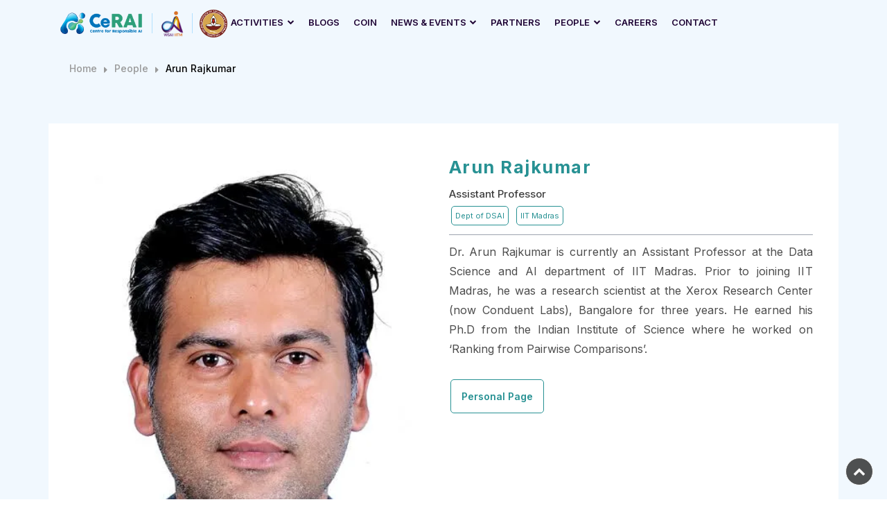

--- FILE ---
content_type: text/html
request_url: https://cerai.iitm.ac.in/people/arun-rajkumar/
body_size: 4665
content:
<!DOCTYPE html>
<html lang="en-us"><head>
  <meta charset="utf-8" />
  <meta name="viewport" content="width=device-width, initial-scale=1.0" />
  <meta http-equiv="Content-Language" content="en" />
  
  <meta name="author" content="Megamsolutions" />
  
  <meta
    name="description"
    content="Dr. Arun Rajkumar is currently an Assistant Professor at the Data Science and AI department of IIT Madras. Prior to joining IIT Madras, he was a research scientist at the Xerox Research Center (now Conduent Labs), Bangalore for three years. He earned his Ph.D from the Indian Institute of Science where he worked on &lsquo;Ranking from Pairwise Comparisons&rsquo;."
  />
  <meta
    name="keywords"
    content="IIT Madras, RBC DSAI, Data Science, Artificial Intelligence, Machine Learning"
  />
  
  <base href="/people/arun-rajkumar/" />
  
  <title>
    
    
    Arun Rajkumar | Centre for Responsible AI
    
    
  </title>
  
  <link rel="canonical" href="/people/arun-rajkumar/" />
  
 
  
  <link rel='shortcut icon' type='image/x-icon' href='/images/cerai-favicon.png' />
  <link rel="stylesheet" href="https://cdnjs.cloudflare.com/ajax/libs/OwlCarousel2/2.3.4/assets/owl.carousel.min.css" integrity="sha512-tS3S5qG0BlhnQROyJXvNjeEM4UpMXHrQfTGmbQ1gKmelCxlSEBUaxhRBj/EFTzpbP4RVSrpEikbmdJobCvhE3g==" crossorigin="anonymous" referrerpolicy="no-referrer" />
<link rel="preconnect" href="https://fonts.googleapis.com">
<link rel="preconnect" href="https://fonts.gstatic.com" crossorigin>
<link href="https://fonts.googleapis.com/css2?family=Inter:wght@300;400;500;600;700;800;900&display=swap" rel="stylesheet">
 
 
 
 
  
  <script async src="https://www.googletagmanager.com/gtag/js?id=G-16WSZG1CF9"></script>
  <script>
    window.dataLayer = window.dataLayer || [];
    function gtag() { dataLayer.push(arguments); }
    gtag('js', new Date());
 
    gtag('config', 'G-16WSZG1CF9');
  </script>
 
  <link rel="stylesheet" href="https://cdnjs.cloudflare.com/ajax/libs/font-awesome/5.13.0/css/all.min.css"
    integrity="sha512-L7MWcK7FNPcwNqnLdZq86lTHYLdQqZaz5YcAgE+5cnGmlw8JT03QB2+oxL100UeB6RlzZLUxCGSS4/++mNZdxw=="
    crossorigin="anonymous" />
 
  <link rel="stylesheet" href="https://stackpath.bootstrapcdn.com/bootstrap/4.5.2/css/bootstrap.min.css"
    integrity="sha384-JcKb8q3iqJ61gNV9KGb8thSsNjpSL0n8PARn9HuZOnIxN0hoP+VmmDGMN5t9UJ0Z" crossorigin="anonymous">
  <link rel="stylesheet" href="https://cdnjs.cloudflare.com/ajax/libs/OwlCarousel2/2.3.4/assets/owl.carousel.css">
  <link rel="stylesheet" href="https://cdnjs.cloudflare.com/ajax/libs/animate.css/4.1.1/animate.min.css"
  integrity="sha512-c42qTSw/wPZ3/5LBzD+Bw5f7bSF2oxou6wEb+I/lqeaKV5FDIfMvvRp772y4jcJLKuGUOpbJMdg/BTl50fJYAw=="
  crossorigin="anonymous" />
 
  
 
  <link rel="stylesheet" href="https://cdnjs.cloudflare.com/ajax/libs/venobox/1.9.1/venobox.min.css"
    integrity="sha512-e+0yqAgUQFoRrJ4pZigQXpOE0S7J9IGwmgH801h4H5ODqOCG8/GRfXHQ+9ab754NL79O7wDwdjwY3CcU8sEANg=="
    crossorigin="anonymous" />
 
    
    
    
    <link
      rel="stylesheet"
      href="/css/style.min.e03a63033cb9501faf018ec9a44a6886c3f9cb8c62d642a21f0775ed270f5d6d.css"
      integrity="sha256-4DpjAzy5UB&#43;vAY7JpEpohsP5y4xi1kKiHwd17ScPXW0="
      crossorigin="anonymous"
      media="screen"
    />
  
 
</head>
<body>
    <header class="header-section"><!-- navigation -->
<header class="fixed-top navigation ">
  <div class="container">
    
   <nav class="navbar navbar-expand-lg navbar-light bg-transparent navbar-length py-1 ">
    <img class="mobile-nav mov-burger slide-anim nav_burger" id="nav-icon3" data-toggle="collapse" data-target="#navbarContent" alt=""
    aria-controls="navbars" aria-expanded="false" aria-label="Toggle navigation" class="navbar-toggler"
    src="/images/ham-burger-icon.svg">
        <div class="navbar-logo">
      <a class="navbar-brand" href="/">
        <img src="/images/logo-cerai-v2.png" alt="IITM logo" class="sidebar__logoheader">
        <a href="/" class="navbar-brand navbar-bio mob-title"></a>
        <div class="vertical-lineheader"></div>
        <a href="https://dsai.iitm.ac.in/" target="_blank">
          <img src="/images/WSAI_Logo.png" alt="WSAI logo" class="sidebar__logoheader">
        </a>
        <div class="vertical-lineheader"></div>
        <a href="https://www.iitm.ac.in/" target="_blank">
        <img src="/images/IIT_Madras_Logo.png" alt="IITM logo" class="sidebar__logoheader">
        </a>
        </div>
      <div id="navbarContent" class="collapse navbar-collapse just-center">
        <ul class="navbar-nav">
          

          
          
          <li class="nav-item dropdown" id="menu-bar">
            <a  href="/" data-toggle="dropdown" aria-haspopup="true"
              aria-expanded="false" class="nav-link dropdown-toggle">Activities</a>

            <ul aria-labelledby="dropdownMenu1" class="dropdown-menu shadow ">
              <div class="triangle"></div>

              <div class="border-gradient">
                
                <li class="dropdown-submenu ">
                <li><a href="/projects" class="dropdown-item">Projects</a></li>
          </li>
          
          
          <li class="dropdown-submenu ">
          <li><a href="/themes" class="dropdown-item">Themes</a></li>
          </li>
          
          <li class="dropdown-submenu ">
          <li><a href="/education" class="dropdown-item">Education</a></li>
          </li>
          
          <li class="dropdown-submenu ">
          <li><a href="/resource" class="dropdown-item">Resources</a></li>
          </li>
          
          <li class="dropdown-submenu ">
          <li><a href="/advisory" class="dropdown-item">Advisory</a></li>
          </li>
          
      </div>

      </ul>
      </li>
      
      
          
      <li class="nav-item" id="menu-bar"><a href="https://cerai.substack.com/" class="nav-link">Blogs</a></li>
      
      
          
      <li class="nav-item" id="menu-bar"><a href="/coin" class="nav-link">Coin</a></li>
      
      
          
          <li class="nav-item dropdown" id="menu-bar">
            <a  href="/" data-toggle="dropdown" aria-haspopup="true"
              aria-expanded="false" class="nav-link dropdown-toggle">News &amp; Events</a>

            <ul aria-labelledby="dropdownMenu1" class="dropdown-menu shadow ">
              <div class="triangle"></div>

              <div class="border-gradient">
                
                <li class="dropdown-submenu ">
                <li><a href="/news" class="dropdown-item">News</a></li>
          </li>
          
          
          <li class="dropdown-submenu ">
          <li><a href="/events" class="dropdown-item">events</a></li>
          </li>
          
      </div>

      </ul>
      </li>
      
      
          
      <li class="nav-item" id="menu-bar"><a href="/partners" class="nav-link">Partners</a></li>
      
      
          
          <li class="nav-item dropdown" id="menu-bar">
            <a  href="/People" data-toggle="dropdown" aria-haspopup="true"
              aria-expanded="false" class="nav-link dropdown-toggle">People</a>

            <ul aria-labelledby="dropdownMenu1" class="dropdown-menu shadow ">
              <div class="triangle"></div>

              <div class="border-gradient">
                
                <li class="dropdown-submenu ">
                <li><a href="/faculty" class="dropdown-item">PI Faculty</a></li>
          </li>
          
          
          <li class="dropdown-submenu ">
          <li><a href="/staff" class="dropdown-item">staff</a></li>
          </li>
          
          <li class="dropdown-submenu ">
          <li><a href="/management" class="dropdown-item">Management</a></li>
          </li>
          
          <li class="dropdown-submenu ">
          <li><a href="/affiliates" class="dropdown-item">Affiliates</a></li>
          </li>
          
          <li class="dropdown-submenu ">
          <li><a href="/research_leads" class="dropdown-item">Research Leads</a></li>
          </li>
          
          <li class="dropdown-submenu ">
          <li><a href="/researchers" class="dropdown-item">Researchers</a></li>
          </li>
          
          <li class="dropdown-submenu ">
          <li><a href="/alumni" class="dropdown-item">Alumni</a></li>
          </li>
          
      </div>

      </ul>
      </li>
      
      
          
      <li class="nav-item" id="menu-bar"><a href="/careers" class="nav-link">Careers</a></li>
      
      
          
      <li class="nav-item" id="menu-bar"><a href="/contact" class="nav-link">Contact</a></li>
      
      
      </ul>
  </div>
  </nav>
  </div>
</header>

<!-- /navigation -->
</header>   
    <div class="main-content">
      <a href="#" class="sidebar-collapse" aria-label="sidebar-collapse">
         <i class="fas fa-bars"></i>
      </a><div class="topbar">
  
    
    
    
    
  

</div>
<main>
<section class="section-hero-people pb-5 background-full-top people-single-page">
  <div class="container">
    <div class="big-background">
      <div class="row col-12">
        <div class="row hero-breadcrumb">
          <ul class="hero-breadcrumb-list">
            <li> <a href="/"> Home </a> </li>
            <li> <i class="fas fa-caret-right center-icon"></i></li>
            <li> <a href="/people"> People </a> </li>
            <li> <i class="fas fa-caret-right center-icon"></i></li>
            <li> <a class="current_page" href="#">Arun Rajkumar</a> </li>
          </ul>
        </div>
      </div>
    </div>
  </div>
  </div>
</section>

<section class="section-page-people pb-5">
  <div class="container">
    <div class="row justify-content-center p-5 single-page-section">
      <div class="col-md-6 mb-4 people-single-photo ">
        
        
        
        <img src="/images/people/arun-rajkumar.webp" alt="Arun Rajkumar" class="image">
      </div>
      <div class="col-md-6 people-single-content">
        <h2 class="name d-flex">Arun Rajkumar
          <div class="icons">
            
            
            
            
            
          </div>
        </h2>
        
        <h2 class="designation">Assistant Professor</h2>
        
        
        <a href="/tags/dept-of-dsai"><span class="areas people-tags">Dept of DSAI</span></a>
        
        <a href="/tags/iit-madras"><span class="areas people-tags">IIT Madras</span></a>
        
        <div class="line"></div>
        <p class="profile-text"><p>Dr. Arun Rajkumar is currently an Assistant Professor at the Data Science and AI department of IIT Madras. Prior to joining IIT Madras, he was a research scientist at the Xerox Research Center (now Conduent Labs), Bangalore for three years. He earned his Ph.D from the Indian Institute of Science where he worked on &lsquo;Ranking from Pairwise Comparisons&rsquo;.</p>
</p>
        <div class="people_single">
          
            <a href="https://sites.google.com/view/arun-rajkumar/home?authuser=0" target="_blank" class="people_button">Personal page</a>
          
        </div>        
      </div>
    </div>
  </div>
</section>
<section class="section-page-people pb-5 px-5">
  <div class="container">
    
  </div>
</section>

 
      </main>
<footer class="footer" id="footer">
  <div class="footer__box">
    <div class="container">
      <div class="row col-12 justify-content-sm-between p-0 mt-5">
        <div class="col-6 col-sm-6 col-md-6 col-lg-6 d-flex footer__space">          
          <div class="img-margin-top-added p-0">
            <div class="footer__logo--small footer__content">
              <a href="https://www.iitm.ac.in/" target="_blank">
                <img src="/images/IIT_Madras_Logo.png" class="" alt="IITM Logo">
              </a>
            </div>
          </div>
          <div class="align-items-center footer__content">
            <div class="vertical-line margin-top-added"></div>
          </div>         
            <div class="footer__content">
              <a href="https://dsai.iitm.ac.in/" target="_blank">
              <img src="/images/WSAI_Logo1.png" class="footer__img" alt="logo footer">
            </a>
            </div>
          <div class="align-items-center footer__content">
            <div class="vertical-line margin-top-added"></div>
          </div>
         <div class="img-margin-top-added">
            <div class="footer__logo--cerai footer__content">
              <a href="https://rbcdsai.iitm.ac.in/" target="_blank">
                <img src="/images/rbcdsai-logo.svg" class="" alt="CERAI Logo">
              </a>
            </div>
          </div> 
        </div>
        <div class="col-6 col-md-6 col-lg-3 d-flex p-0">
          <div class="footer__social-icons d-flex justify-content-end">
            <a href="https://x.com/i/flow/login?redirect_after_login=%2Fcerai_iitm" class="social-link" target="_blank">
              <i class="fab fa-twitter" aria-label="twitter"></i>
            </a>
            <a href="https://www.linkedin.com/company/cerai-iitm/" class="social-link" target="_blank">
              <i class="fab fa-linkedin-in" aria-label="linkedin"></i>
            </a>  
            <a href="mailto:contact@cerai.in" class="social-link" target="_blank">
              <i class="fas fa-envelope" aria-label="email"></i>
            </a>
          </div>
        </div>
      </div>
    </div>
  </div>
  
  <div class="footer__box">
    <div class="container">
      <div class="col-md-12">
        <div class="horizontal-line"></div>
      </div>
      <ol class="list-unstyled footer__text mb-0">
        <li class="footer__list">
          <a href="/projects/" class="footer__links">Activities</a>
        </li>
        <li class="footer__list">
          <a href="https://cerai.substack.com/" class="footer__links">Blogs</a>
        </li>
        <li class="footer__list">
          <a href="/news/" class="footer__links">News & Events</a>
        </li>
        <li class="footer__list">
          <a href="/people/" class="footer__links">People</a>
        </li>
        <li class="footer__list">
          <a href="/partners/" class="footer__links">Partners</a>
        </li>
        <li class="footer__list">
          <a href="/careers/" class="footer__links">Careers</a>
        </li>
        <li class="footer__list">
          <a href="/contact/" class="footer__links">Contact</a>
        </li>
      </ol>
      
      <div class="footer__bottom">
        <div class="col-md-12 mb-5">
          <div class="horizontal-line"></div>
        </div>
        <p class="footer__bottom-copy">Centre for Responsible AI | IIT Madras © 2025 | Powered by 
          <a href="https://www.megamsolutions.com/" target="_blank">Megam Solutions</a>
        </p>
      </div>
      
      <a href="#" class="back-to-top" aria-label="back-to-top">
        <i class="fa fa-chevron-up"></i>
      </a>
    </div>
  </div>
  
  
  </div>
  
  

 


 
  <script src="https://use.fontawesome.com/60e586c0fc.js"></script>
  <script src="https://code.jquery.com/jquery-3.6.0.min.js"></script>



  <script src="https://cdnjs.cloudflare.com/ajax/libs/OwlCarousel2/2.3.4/owl.carousel.min.js" integrity="sha512-bPs7Ae6pVvhOSiIcyUClR7/q2OAsRiovw4vAkX+zJbw3ShAeeqezq50RIIcIURq7Oa20rW2n2q+fyXBNcU9lrw==" crossorigin="anonymous" referrerpolicy="no-referrer"></script>
  


  
  
    <!-- JS Plugins -->
  <script src="https://cdn.jsdelivr.net/npm/popper.js@1.16.1/dist/umd/popper.min.js"
    integrity="sha384-9/reFTGAW83EW2RDu2S0VKaIzap3H66lZH81PoYlFhbGU+6BZp6G7niu735Sk7lN" crossorigin="anonymous"></script>
  
  <script src="https://stackpath.bootstrapcdn.com/bootstrap/4.5.2/js/bootstrap.min.js"
    integrity="sha384-B4gt1jrGC7Jh4AgTPSdUtOBvfO8shuf57BaghqFfPlYxofvL8/KUEfYiJOMMV+rV" crossorigin="anonymous"></script>
  
  <script src="https://cdnjs.cloudflare.com/ajax/libs/jquery-easing/1.4.1/jquery.easing.min.js"
    integrity="sha512-0QbL0ph8Tc8g5bLhfVzSqxe9GERORsKhIn1IrpxDAgUsbBGz/V7iSav2zzW325XGd1OMLdL4UiqRJj702IeqnQ=="
    crossorigin="anonymous"></script>
  
  <script src="https://unpkg.com/isotope-layout@3/dist/isotope.pkgd.min.js"></script>
  
  <script src="https://cdnjs.cloudflare.com/ajax/libs/venobox/1.9.1/venobox.min.js"
    integrity="sha512-6mm1Gra+9mSztlk6Q45F1soEHmkduyd2ponCIWNo5pr0lgcr8d79GQjQ3Nw0uRR3/+y/OZGklAi38yE1QSNpCw=="
    crossorigin="anonymous"></script>
  
  <script src="https://cdnjs.cloudflare.com/ajax/libs/wow/1.1.2/wow.min.js"
    integrity="sha512-Eak/29OTpb36LLo2r47IpVzPBLXnAMPAVypbSZiZ4Qkf8p/7S/XRG5xp7OKWPPYfJT6metI+IORkR5G8F900+g=="
    crossorigin="anonymous"></script>
  
  <script src="https://unpkg.com/imagesloaded@4/imagesloaded.pkgd.min.js"></script>
  
  <script async src="https://badge.dimensions.ai/badge.js" charset="utf-8"></script>
  <script type="text/javascript" src="https://d1bxh8uas1mnw7.cloudfront.net/assets/embed.js"></script>
  
  
  <script src="/js/showMore.min.js"></script>
  
  
  <script src="/js/main.min.js"></script>

  

  <script src="https://cdnjs.cloudflare.com/ajax/libs/fuse.js/3.2.0/fuse.min.js"></script>

  <script src="https://cdnjs.cloudflare.com/ajax/libs/mark.js/8.11.1/jquery.mark.min.js"></script>
  <script src="/js/search.js"></script>

</footer>
</div>
   
  </body>
</html>


--- FILE ---
content_type: text/css
request_url: https://cerai.iitm.ac.in/css/style.min.e03a63033cb9501faf018ec9a44a6886c3f9cb8c62d642a21f0775ed270f5d6d.css
body_size: 23134
content:
@charset "UTF-8";*,*::after,*::before{margin:0;padding:0;box-sizing:inherit}html{font-size:62.5%!important}@media only screen and (max-width:75em){html{font-size:56.25%!important}}@media only screen and (max-width:56.25em){html{font-size:50%!important}}@media only screen and (min-width:112.5em){html{font-size:75%!important}}body{box-sizing:border-box}@media only screen and (max-width:56.25em){body{padding:0}}::selection{background-color:#279193;color:#fff}::-webkit-scrollbar{width:10px}::-webkit-scrollbar-track{box-shadow:inset 0 0 10px #9CA3AF;border-radius:1rem}::-webkit-scrollbar-thumb{background:#333;border-radius:1rem}::-webkit-scrollbar-thumb:hover{background:#262626}@keyframes moveInLeft{0%{opacity:0;transform:translateX(-10rem);-webkit-transform:translateX(-10rem);-moz-transform:translateX(-10rem);-ms-transform:translateX(-10rem);-o-transform:translateX(-10rem)}80%{transform:translateX(1rem);-webkit-transform:translateX(1rem);-moz-transform:translateX(1rem);-ms-transform:translateX(1rem);-o-transform:translateX(1rem)}100%{opacity:1;transform:translateX(0);-webkit-transform:translateX(0);-moz-transform:translateX(0);-ms-transform:translateX(0);-o-transform:translateX(0)}}@keyframes moveInRight{0%{opacity:0;transform:translateX(10rem);-webkit-transform:translateX(10rem);-moz-transform:translateX(10rem);-ms-transform:translateX(10rem);-o-transform:translateX(10rem)}80%{transform:translateX(-1rem);-webkit-transform:translateX(-1rem);-moz-transform:translateX(-1rem);-ms-transform:translateX(-1rem);-o-transform:translateX(-1rem)}100%{opacity:1;transform:translateX(0);-webkit-transform:translateX(0);-moz-transform:translateX(0);-ms-transform:translateX(0);-o-transform:translateX(0)}}@keyframes moveInBottom{0%{opacity:0;transform:translateY(3rem);-webkit-transform:translateY(3rem);-moz-transform:translateY(3rem);-ms-transform:translateY(3rem);-o-transform:translateY(3rem)}100%{opacity:1;transform:translateY(0);-webkit-transform:translateY(0);-moz-transform:translateY(0);-ms-transform:translateY(0);-o-transform:translateY(0)}}@keyframes pulse-border{0%{transform:translateX(-50%)translateY(-50%)translateZ(0)scale(1);opacity:1}100%{transform:translateX(-50%)translateY(-50%)translateZ(0)scale(1.5);opacity:0}}@-webkit-keyframes pulse-border{0%{transform:translateX(-50%)translateY(-50%)translateZ(0)scale(1);opacity:1}100%{transform:translateX(-50%)translateY(-50%)translateZ(0)scale(1.5);opacity:0}}body{font-family:inter;font-weight:400;font-size:16px;line-height:28px;color:#4d4d4d}.current_page{color:#000!important}.heading-primary{backface-visibility:hidden;margin-bottom:6rem}.heading-primary--main{display:block;font-size:6rem;font-weight:400;letter-spacing:3.5rem;animation-name:moveInLeft;animation-duration:1s;animation-timing-function:ease-out}@media only screen and (max-width:37.5em){.heading-primary--main{letter-spacing:1rem;font-size:5rem}}.heading-primary--sub{display:block;font-size:2rem;font-weight:700;letter-spacing:1.75rem;animation:moveInRight 1s ease-out}@media only screen and (max-width:37.5em){.heading-primary--sub{letter-spacing:.5rem}}.section-heading{padding-top:10rem}.heading-secondary{font-size:3.5rem;font-family:merriweather;font-weight:700;display:inline-block;padding-bottom:1rem;background-image:linear-gradient(to top,#fff,#404040);background-clip:text;-webkit-background-clip:text;color:transparent;letter-spacing:.2rem;transition:all .2;position:relative;backface-visibility:hidden}@media only screen and (max-width:56.25em){.heading-secondary{font-size:3rem}}@media only screen and (max-width:37.5em){.heading-secondary{font-size:2.5rem}}.heading-tertiary{font-size:2rem;font-weight:700;letter-spacing:.2rem;text-transform:uppercase}.colaboration-heading{font-size:2rem;font-weight:700;letter-spacing:.2rem}.heading-single-page{font-size:3rem;font-weight:700;font-family:Inter;color:#279193}@media only screen and (max-width:56.25em){.heading-single-page{font-size:2.2rem}}@media only screen and (max-width:37.5em){.heading-single-page{font-size:2rem!important}}.content-text{margin:1rem 0;font-size:1.5rem;color:#4d4d4d;line-height:3rem;font-family:Inter;transition:all .2}.paragraph{font-size:1.6rem}.paragraph:not(:last-child){margin-bottom:3rem}.about-rbcdsai{padding:7rem 0;background-color:#f1f8fe}@media only screen and (max-width:56.25em){.about-rbcdsai{padding:4rem 0}}.about-rbcdsai .row{text-align:center;align-items:center}@media only screen and (max-width:37.5em){.about-rbcdsai .mob{display:inline-block}}.about-rbcdsai .thick-line{width:15rem;height:.25rem;background-color:#279193;margin:1.5rem 0}@media only screen and (max-width:56.25em){.about-rbcdsai .thick-line{margin:1rem 0}}@media only screen and (max-width:37.5em){.about-rbcdsai .thick-line{width:12rem;display:inline-block}}.about-rbcdsai h2{font-weight:700;font-size:2.8rem;line-height:3rem;letter-spacing:-.02em;color:#fff;text-align:left}@media only screen and (max-width:75em){.about-rbcdsai h2{font-size:2.2rem}}@media only screen and (max-width:56.25em){.about-rbcdsai h2{text-align:center}}@media only screen and (max-width:37.5em){.about-rbcdsai h2{text-align:center;margin-top:2rem}}.about-rbcdsai h2{font-weight:700;font-size:3.3rem;line-height:3rem;letter-spacing:-.02em;color:#279193;text-align:left}@media only screen and (max-width:37.5em){.about-rbcdsai h2{display:flex;font-size:2.4rem;justify-content:center}}.carousel-img{position:relative;padding-left:3rem;padding-top:3rem;border-radius:8px;height:100%!important;width:87%!important}@media only screen and (max-width:75em){.carousel-img{height:112%!important;width:96%!important}}@media only screen and (max-width:56.25em){.carousel-img{height:34rem!important;width:55rem!important}}@media only screen and (max-width:37.5em){.carousel-img{height:24.8rem!important;width:125%!important}}@media only screen and (min-width:112.5em){.carousel-img{width:102%!important}}.landimg{height:35rem}@media only screen and (max-width:37.5em){.landimg{height:31rem}}.aboutus{text-align:justify;font-style:normal;font-weight:400;line-height:27px;font-size:16px}@media only screen and (max-width:75em){.aboutus{line-height:22px;font-size:16px}}@media only screen and (max-width:56.25em){.aboutus{font-size:13px}}@media only screen and (max-width:37.5em){.aboutus{font-size:12px;line-height:20px}}.aboutus-img{max-height:31rem;max-width:50rem;box-shadow:0 4px 44px 2px rgba(49,114,181,.32);border-radius:8px}@media only screen and (max-width:75em){.aboutus-img{max-height:32rem;max-width:46rem}}@media only screen and (max-width:56.25em){.aboutus-img{max-height:30rem;max-width:39rem}}@media only screen and (max-width:37.5em){.aboutus-img{max-height:24rem;max-width:39rem}}@media only screen and (min-width:112.5em){.aboutus-img{max-height:26rem;max-width:41rem}}.introduction{padding:7rem 0}@media only screen and (max-width:37.5em){.introduction{padding:5rem 3rem}}.introduction__space{padding-right:4rem}@media only screen and (max-width:56.25em){.introduction__space{padding-right:2rem}}.introduction__title{font-size:3rem;color:#262626;line-height:4rem;font-weight:700}@media only screen and (max-width:56.25em){.introduction__title{font-size:2.5rem;line-height:3rem;color:#4d4d4d}}.introduction__content{font-size:1.3rem}.newsletter-img{height:100%;width:100%}.newsletter{padding:1rem 0 9rem;background-color:#f1f8fe}.col-border{background:linear-gradient(to bottom,rgba(255,255,255,.8),rgba(255,255,255,.1))border-box;border-radius:17px;padding:1px}.col-border:hover{transform:scale(1.02)}.news__section{padding:2rem 0;background-color:#f1f8fe}@media only screen and (max-width:37.5em){.news__section{padding:2rem 0}}.publication-section{padding:5rem 0 7rem;padding-left:18rem}@media only screen and (max-width:56.25em){.publication-section{padding-left:14rem}}@media only screen and (max-width:75em){.publication-section{padding-left:3rem}}@media only screen and (max-width:37.5em){.publication-section{padding-left:1rem}}@media only screen and (min-width:112.5em){.publication-section{padding-left:58rem}}.publication-section .small-text{color:#4b5563;font-weight:400;font-size:1.3rem;text-align:center;margin-bottom:3rem}.publication-section .heading-primary{margin:0 0 2rem}@media only screen and (max-width:37.5em){.publication-section .gap-20{gap:20px}}.rectangle{height:30rem;width:100%;padding-top:1px;border-radius:8px;background-color:#f1f8fe}@media only screen and (max-width:75em){.rectangle{width:100%;height:29rem}}@media only screen and (max-width:56.25em){.rectangle{width:100%;height:24rem}}@media only screen and (max-width:37.5em){.rectangle{width:100%;height:26rem}}@media only screen and (min-width:112.5em){.rectangle{height:25rem;width:100%}}.publication-nav{gap:12px;font-size:2rem;margin-left:5rem}.publication-prev{color:#279193;width:30px;display:flex;align-items:center;justify-content:center;border-radius:50%}.publication-prev:hover{transition:opacity 200ms ease;background-color:#e5fff4}.publication-next{border-radius:50%;width:30px;display:flex;align-items:center;justify-content:center;color:#279193}.publication-next:hover{transition:opacity 200ms ease;background-color:#e5fff4}@media only screen and (min-width:112.5em){.publication-next{width:38px}}.newsletter-nav{font-size:2rem;padding-top:1px}.newsletters-nav{color:#279193;gap:5px}.newsletters-prev{color:#b2ffde}.newsletters-next{color:#279193}.newsletters-next:hover{width:30px;align-items:center;transition:opacity 200ms ease;border-radius:50%;background-color:#e5fff4}.research-img{width:100%;height:100%;margin:0;display:flex;justify-content:center;align-items:center}.background-full{background-color:#f1f8fe;max-height:47.5rem!important;max-width:100%;text-align:-webkit-center;background-size:cover}@media only screen and (max-width:75em){.background-full{max-height:47rem!important}}@media only screen and (max-width:56.25em){.background-full{max-height:40rem!important}}@media only screen and (max-width:37.5em){.background-full{max-height:33.5rem!important}}@media only screen and (min-width:112.5em){.background-full{max-height:41.5rem!important}}.center-icon{font-size:14px;color:#999}.background-full-top{background-color:#f1f8fe;height:24rem;text-align:-webkit-center;background-size:cover}.people-single-page{height:15rem}.background-color-full{background-color:#f1f8fe}.card-link{text-decoration:none;height:100%;width:100%}.u-center-text{text-align:center}.u-margin-bottom-extra-small{margin-bottom:1.5rem!important}.u-margin-bottom-small{margin-bottom:3rem!important}.u-margin-bottom-medium{margin-bottom:6rem!important}@media only screen and (max-width:56.25em){.u-margin-bottom-medium{margin-bottom:3rem!important}}.u-margin-bottom-big{margin-bottom:8rem!important}@media only screen and (max-width:56.25em){.u-margin-bottom-big{margin-bottom:5rem!important}}.u-padding-bottom-big{padding-bottom:8rem!important}@media only screen and (max-width:56.25em){.u-padding-bottom-big{padding-bottom:5rem!important}}.u-margin-bottom-huge{margin-bottom:10rem!important}@media only screen and (max-width:56.25em){.u-margin-bottom-huge{margin-bottom:6rem!important}}.u-margin-top-huge{margin-top:10rem!important}.u-margin-top-big{margin-top:8rem!important}.u-margin-top-medium{margin-top:6rem!important}.u-margin-top-small{margin-top:7rem!important}.u-margin-top-extra-small{margin-top:1.5rem!important}video{max-width:100%;height:auto}.btn,.btn:link,.btn:visited{display:flex;gap:2rem;align-items:center;width:fit-content;text-decoration:none;border-radius:unset;transition:all .2s;position:relative;font-size:1.6rem;font-size:16px;font-weight:600;border:none;cursor:pointer}.btn:hover{gap:3rem}.btn:active,.btn:focus{outline:none;box-shadow:0 .5rem 1rem rgba(0,0,0,.2)}.btn--white{background-color:#fff;color:#9ca3af;padding:1.5rem 4rem}.btn--white::after{background-color:#fff}.btn--pink{background-color:#e6275a;color:#fff;padding:1.5rem 4rem}.btn--pink::after{background-color:#fff}.btn--red{background-color:#279193;color:#fff;padding:1rem 2rem}@media only screen and (max-width:75em){.btn--red{margin-bottom:4rem}}@media only screen and (max-width:56.25em){.btn--red{margin-bottom:4rem}}@media only screen and (max-width:37.5em){.btn--red{margin-bottom:15px}}.btn--red::after{padding-right:25px}.btn--red::after-hover span{padding-right:25px}.btn--red-small{color:#fff!important;font-size:1.2rem!important;padding:1rem 2rem}.btn--red-outline{background-color:initial;border:2px solid #279193}.btn--red-outline-small{background-color:initial;border:2px solid #279193!important;color:#279193!important;font-size:16px!important;padding:1rem 2rem}@media only screen and (max-width:75em){.btn--red-outline-small{padding:1rem}}@media only screen and (min-width:112.5em){.btn--red-outline-small{padding:1rem}}.btn--red-small{background-color:#279193;color:#fff!important;font-size:1rem!important;padding:.5rem 1rem}.btn--red-small::after{background-color:#279193}.btn--blue{background-color:#279193;color:#fff;padding:1.5rem 4rem}.btn--blue::after{background-color:#262626}.btn--blue-small{color:#fff!important;font-size:1.2rem!important;padding:1rem 2rem}.btn--blue-outline{background-color:initial;border:2px solid #262626}.btn--blue-outline-small{background-color:initial;border:2px solid #2e2e2e!important;color:#262626!important;font-size:1.5rem!important;padding:1rem 2rem}.btn--blue-outline-small:hover,.btn--blue-outline-small:active{background-color:#2e2e2e!important;color:#f7f7f7!important;border:none}.btn .text-left{width:100%;display:flex}.a .btn .text-left:hover{display:flex;gap:10rem;align-items:center}.btn .text-left .p{margin:0;padding:0}.btn--blue-small{background-color:#2e2e2e;color:#fff!important;font-size:1.2rem!important;padding:1rem 2rem}.btn--blue-small::after{background-color:#2e2e2e}.btn--tags{display:inline-block;font-size:1rem;background-color:rgba(38,38,38,.4);color:#262626;padding:.4rem;margin:.25rem;border-radius:3pt;transition:all .3s;text-transform:none}.btn--tags:active,.btn--tags.active{background-color:rgba(38,38,38,.8);color:#f7f7f7}.btn--tags:hover{background-color:rgba(38,38,38,.8);color:#f7f7f7;transform:translateY(0)}.btn::after{content:"";display:inline-block;height:100%;width:100%;border-radius:10rem;-o-border-radius:10rem;position:absolute;top:0;left:0;z-index:-1;transition:all .4s}.btn--animated{animation:moveInBottom .5s ease-out .75s;-webkit-animation:moveInBottom .5s ease-out .75s;animation-fill-mode:backwards}@media only screen and (max-width:37.5em){.btn{font-size:12px!important}}.btn-text:link,.btn-text:visited{font-size:1.6rem;color:#279193;display:inline-block;text-decoration:none;border-bottom:1px solid #279193;padding:3px;transition:all .2s}.btn-text:hover{background-color:#279193;color:#fff;box-shadow:0 1rem 2rem rgba(0,0,0,.15);transform:translateY(-2px)}.btn-text:active{box-shadow:0 .5rem 1rem rgba(0,0,0,.15);transform:translateY(0)}.btn-text--small:link,.btn-text--small:visited{font-size:1.2rem}.button{padding:1rem 1.6rem;margin:.5rem;border-radius:.6rem!important;transition:all .3s ease-in-out;text-transform:none;border:none;text-transform:capitalize;outline:none}.button-border{color:#279193;font-size:1.4rem;font-weight:500;background-color:initial}@media only screen and (max-width:37.5em){.button-border{padding:.5rem 1rem}}.button:active,.button.active,.button.is-checked{background-color:#e5fff4!important;color:#279193!important;outline:none;border:2rem #279193;transform:translateY(-4px);box-shadow:0 4px 44px 2px rgba(79,175,108,.15);font-weight:800}.button:hover{background-color:#279193;color:#f7f7f7;box-shadow:0 4px 44px 2px rgba(79,175,108,.15)}.button--outline{border:2px dashed rgba(38,38,38,.8);background-color:initial;color:#fff;font-weight:700}.button--outline:active,.button--outline.is-checked,.button--outline:hover{background-color:inherit;color:#404040;font-weight:800}.button--medium{font-size:1.5rem;font-weight:500}@media only screen and (max-width:37.5em){.button--medium{padding:.5rem 1rem}}.button--big{font-size:1.4rem;padding:1.5rem 2rem}.button--verybig{font-size:1.5rem;padding:2rem 2.5rem;margin-right:1rem}.button--color1{color:#fff}.button--color1:active,.button--color1.active,.button--color1.is-checked{background-color:#e78b20;box-shadow:0 1rem 4rem rgba(236,163,78,.5)}.button--color1:hover{background-color:#eca34e}.button--color2{background-color:initial;color:#eee}.button--color2:active,.button--color2.active,.button--color2.is-checked{background-color:initial;box-shadow:0 1rem 4rem rgba(104,214,196,.5)}.button--color2:hover{background-color:#68d6c4}.button--color3{background-color:#634bc6;color:#eee}.button--color3:active,.button--color3.active,.button--color3.is-checked{background-color:#4c35a9!important;box-shadow:0 1rem 4rem rgba(99,75,198,.5)}.button--color3:hover{background-color:#634bc6}.button--color4{background-color:#eb557d;color:#eee}.button--color4:active,.button--color4.active,.button--color4.is-checked{background-color:#e6275a!important;box-shadow:0 1rem 4rem rgba(235,85,125,.5)}.button--color4:hover{background-color:#eb557d}.tabs{border-bottom:1px solid #279193}.tabs .nav-item{margin-right:5rem}@media only screen and (min-width:112.5em){.tabs .nav-item{margin-right:5rem}}.tabs .nav-link{display:flex;justify-content:center;font-size:1.5rem;font-weight:400;color:#1d0133}.tabs .nav-link.active{color:#279193;font-weight:600;background-color:initial!important;border-color:#279193;margin-bottom:3rem;border:none;border-bottom:2px solid #279193}.tabs .nav-link:hover{border:none!important}.tabs .nav-link_line{border-left:2px solid #b2ffde;color:#b2ffde;height:2rem;margin:10px 2px 2px}.toggleSearch{border-radius:50%}.custom-button{display:flex;padding:1rem;justify-content:flex-end;width:100%;align-items:end;position:absolute;bottom:1rem;right:2rem;color:transparent}.custom-button a{text-decoration:none;background-color:#279193;width:3.5rem;height:3.5rem;display:block;align-items:center;position:relative;overflow:hidden;color:#279193;transition:color .3s,width .3s}.custom-button a:active{color:transparent!important;background-color:#279193!important;border-color:#279193!important}.custom-button .people-btn{color:#fff;font-size:13px;position:absolute;font-weight:100!important;right:12px;top:35%}@media only screen and (max-width:75em){.custom-button .people-btn{right:9px;font-size:12px;top:30%}}@media only screen and (min-width:112.5em){.custom-button .people-btn{font-size:16px;right:15px}}.custom-button a:hover .people-btn{right:12px}@media only screen and (max-width:56.25em){.custom-button a:hover .people-btn{right:9px}}@media only screen and (min-width:112.5em){.custom-button a:hover .people-btn{font-size:16px}}.section-page-people{margin-top:0}.button_category{background-color:#fff;color:#404040!important;text-transform:capitalize!important;border-radius:.5rem!important;box-shadow:0 1px 8px rgba(0,0,0,.15)}.button_category:active,.button_category.active,.button_category.is-checked{background-color:#fff!important;color:#279193!important;outline:none;border:2px solid #279193;transform:translateY(-1px);box-shadow:0 4px 44px 2px rgba(79,175,108,.15);font-weight:600}.button_category:hover{color:#279193!important;border:2px solid #279193;background-color:initial;transform:translateY(-1px);background-color:#fff;text-decoration:none!important}.view-button{height:100%;bottom:0;left:0;top:7px;margin-left:1rem;display:flex;position:absolute;color:transparent}@media only screen and (min-width:112.5em){.view-button{top:6px}}.view-button a{position:absolute;text-decoration:none;background-color:#279193;width:.9rem;height:100%;display:flex;justify-content:center;margin-bottom:.4rem;align-items:center;position:relative;overflow:hidden;color:#279193;transition:color .3s,width .3s}.view-button a i{opacity:0}.view-button a:active{color:transparent!important;background-color:#279193!important;border-color:#279193!important}.view-button-small{width:1rem;height:5rem!important;margin-left:1rem}.view-button-large{width:1rem;margin-left:.7rem}@media only screen and (min-width:112.5em){.view-button-large{margin-bottom:0!important}}@media only screen and (max-width:37.5em){.view-button-large{margin-bottom:1rem!important}}@media only screen and (max-width:56.25em){.view-button-large{margin-bottom:0!important}}.view-button .view-btn{color:#fff;font-size:13px;position:absolute;align-items:center;display:flex;font-weight:100!important}.view-button .view{color:#fff;font-size:13px;opacity:0;align-items:center;display:flex;font-weight:100!important}.view-button a:hover{width:7%;color:#fff;font-size:14px;background-color:#279193;border-color:#279193;display:flex;justify-content:center}.view-button a:hover i{opacity:1}@media only screen and (max-width:75em){.view-button a:hover{width:7%;font-size:11px}}@media only screen and (max-width:56.25em){.view-button a:hover{width:6%;font-size:12px}}@media only screen and (max-width:37.5em){.view-button a:hover{font-size:11px}}.know-more{width:100%;height:1rem;position:absolute;color:transparent}.know-more a{text-decoration:none;background-color:#279193;width:100%;height:3.5rem;display:block;margin-bottom:1rem;align-items:center;position:relative;overflow:hidden;color:#279193;transition:color .3s,width .3s}.know-more a:active{color:transparent!important;background-color:#279193!important;border-color:#279193!important}.know-more a:hover{width:8%;color:#fff;font-size:14px;background-color:#279193;border-color:#279193;display:flex;justify-content:center}@media only screen and (max-width:75em){.know-more a:hover{width:7%;font-size:11px}}@media only screen and (max-width:56.25em){.know-more a:hover{width:6%;font-size:12px}}@media only screen and (max-width:37.5em){.know-more a:hover{font-size:11px}}.know-more .view-btn{color:#fff;font-size:13px;position:absolute;font-weight:100!important;right:9px;top:40%}.card_know-more{max-width:100%;height:.5rem;position:relative;color:#fff}.card_know-more a{text-decoration:none;background-color:#279193;max-width:100%;display:block;align-items:center;position:relative;overflow:hidden;gap:1rem;color:#279193;transition:color .3s,width .3s}.card_know-more a:active{color:transparent!important;background-color:#279193!important;border-color:#279193!important}.card_know-more a:hover{color:#fff;font-size:14px;background-color:#279193;border-color:#279193;display:flex;justify-content:center}.read-more-hiding{display:none}.view-buttons a{height:86%!important}@media only screen and (max-width:37.5em){.view-buttons a{height:70%!important}}.timeline{position:relative}.timeline-block{position:relative;margin-bottom:3rem;width:100%}.timeline-block:after{display:table;clear:both;content:''}.timeline-block .inner-box{position:relative!important;float:right;width:50%;text-align:left}@media only screen and (max-width:75em){.timeline-block .inner-box{width:100%}}.timeline-block .inner-box .inner{position:relative!important;padding:2rem 3rem;background-color:#fff;border:1px solid #eee;box-shadow:0 0 3rem rgba(0,0,0,.12);margin-left:8rem;border-radius:2rem}@media only screen and (max-width:75em){.timeline-block .inner-box .inner{margin-left:14rem}}.timeline-block .inner-box .inner:before{position:absolute;top:0;bottom:-3rem;right:100%;border-left:2px dashed #9ca3af;content:'';margin-right:8rem}@media only screen and (max-width:75em){.timeline-block .inner-box .inner:before{display:none}}.timeline-block .inner-box .inner:after{position:absolute;right:100%;top:3.5rem;border-top:1.5rem solid transparent;border-right:2rem solid #fff;border-bottom:1.5rem solid transparent;content:''}.timeline-block .date{position:absolute;left:-13rem;width:10rem;top:0;height:10rem;background-color:#fff;text-align:center;font-size:1.4rem;line-height:1.8rem;color:#404040;font-weight:500;padding:3rem 1.5rem 0;border-radius:50%;border:2px dashed #9ca3af;box-shadow:0 0 3rem rgba(0,0,0,5%)}.timeline-block .speaker-info{position:relative;padding-left:8rem;padding-top:1rem;min-height:6rem}.timeline-block .speaker-info .thumb{position:absolute;left:0;top:0;width:6rem;border-radius:50%;overflow:hidden}.timeline-block .speaker-info .name{font-size:16px;color:#fff;font-weight:500;line-height:1.2em}.timeline-block .speaker-info .designation{font-size:1.3rem}.timeline-block h4{position:relative;font-size:1.3rem;line-height:1.5rem;color:#fff;font-weight:600;margin-bottom:1.5rem;padding-top:1rem}.timeline-block h4 a{color:#404040;display:inline-block;transition:all .3s ease;text-decoration:none}.timeline-block h4 a:hover{color:#fff}.timeline-block .text{position:relative;font-size:1rem;line-height:1.6rem;color:#fff;margin-bottom:1.5rem;text-align:justify}.timeline-block .icon{margin:.5rem 0 1rem}.timeline-block .icon i{font-size:1.2rem;vertical-align:middle}.timeline-block .icon span{padding-left:.5rem;margin-right:.5rem}.timeline-block .btn-box{position:relative;padding:.6rem 0}.timeline-block .btn-box a{padding:.6rem 1.2rem;line-height:2.1rem;font-size:1.2rem;color:#fff;border:2px solid transparent;border-radius:.5rem;text-decoration:none;transition:all .3s ease-in}.timeline-block .btn-box a:hover{color:#fff}.timeline-block:nth-child(even) .inner-box{float:left;text-align:right}.timeline-block:nth-child(even) .inner-box .inner{margin-left:0;margin-right:8rem}@media only screen and (max-width:75em){.timeline-block:nth-child(even) .inner-box .inner{margin-right:14rem}}.timeline-block:nth-child(even) .inner-box .inner:before{right:auto;left:100%;margin-left:8rem;margin-right:0}.timeline-block:nth-child(even) .inner-box .inner:after{right:auto;left:100%;border-right:0;border-left:2rem solid #fff}.timeline-block:nth-child(even) .date{left:auto;right:-13rem}.timeline-block:nth-child(even) .speaker-info{padding-left:0;padding-right:8rem}.timeline-block:nth-child(even) .speaker-info .thumb{left:auto;right:0}.timeline-block:last-child .inner:before{display:none}.timeline-block--color1 .inner-box .date,.timeline-block--color1 .inner-box .inner:before{border-color:#eca34e}.timeline-block--color1 .btn-box a{background-color:#eca34e}.timeline-block--color1 .btn-box a:hover{color:#eca34e;background:0 0;border-color:#eca34e}.timeline-block--color1 .icon i{color:#eca34e}.timeline-block--color1 h4 a:hover{color:#eca34e}.timeline-block--color2 .inner-box .date,.timeline-block--color2 .inner-box .inner:before{border-color:#68d6c4}.timeline-block--color2 .btn-box a{background-color:#68d6c4}.timeline-block--color2 .btn-box a:hover{color:#68d6c4;background:0 0;border-color:#68d6c4}.timeline-block--color2 .icon i{color:#68d6c4}.timeline-block--color2 h4 a:hover{color:#68d6c4}.timeline-block--color3 .inner-box .date,.timeline-block--color3 .inner-box .inner:before{border-color:#634bc6}.timeline-block--color3 .btn-box a{background-color:#634bc6}.timeline-block--color3 .btn-box a:hover{color:#634bc6;background:0 0;border-color:#634bc6}.timeline-block--color3 .icon i{color:#634bc6}.timeline-block--color3 h4 a:hover{color:#634bc6}.timeline-block--color4 .inner-box .date,.timeline-block--color4 .inner-box .inner:before{border-color:#eb557d}.timeline-block--color4 .btn-box a{background-color:#eb557d}.timeline-block--color4 .btn-box a:hover{color:#eb557d;background:0 0;border-color:#eb557d}.timeline-block--color4 .icon i{color:#eb557d}.timeline-block--color4 h4 a:hover{color:#eb557d}.hero{width:100%;height:25vh;position:relative;background-repeat:no-repeat;background-position:50%;background-size:cover;display:flex;flex-direction:column;align-items:center;justify-content:center}.hero-text{color:#f7f7f7;font-size:1.4rem;font-weight:300;text-align:center;width:80%;margin-bottom:1.2rem}.hero-text a{color:inherit}@media screen and (max-width:992px){.hero-text{font-size:1.2rem}}@media screen and (max-width:768px){.hero-text{display:none}}.hero-breadcrumb{text-align:left;padding:52px 0 0;font-size:1.4rem;font-weight:400;color:#f7f7f7;backface-visibility:hidden;width:100%}.hero-breadcrumb-list{list-style:none;display:inline-block}.hero-breadcrumb-list li{float:left;padding:5px;font-size:20px}.hero-breadcrumb-list li a{color:#999;display:block;font-size:14px;font-weight:500}@media only screen and (max-width:37.5em){.hero-breadcrumb-list li a{font-size:11px}}.hero-breadcrumb-list li a i{padding-right:.4rem}.hero-breadcrumb-list li a:before,.hero-breadcrumb-list li a:after{left:100%;border-color:transparent;border-left-color:#e6275a}.hero-breadcrumb-list li a:hover:before{border-color:#df1249;border-left-color:transparent}.hero-breadcrumb-list li a:hover:after{border-left-color:#df1249}.hero-breadcrumb-list li:first-child a{padding-left:1rem;border-radius:1rem 0 0 1rem}.hero-breadcrumb-list li:first-child a:before{border:none}.hero-breadcrumb-list li:last-child a{padding-right:1rem;border-radius:0 1rem 1rem 0}.hero-breadcrumb-list li:last-child a:after{border:none}@media screen and (max-width:576px){.hero-breadcrumb{font-size:10px}}.hero--news{background-image:linear-gradient(to right bottom,rgba(0,0,0,.5),rgba(38,38,38,.6)),url(/images/hero-news.jpg)}.hero--research{background-image:linear-gradient(to right bottom,rgba(0,0,0,.5),rgba(38,38,38,.6)),url(/images/hero-research.jpg)}.hero--publications{background-image:linear-gradient(to right bottom,rgba(0,0,0,.5),rgba(38,38,38,.6)),url(/images/hero-publications.jpg)}.hero--teaching{background-image:linear-gradient(to right bottom,rgba(0,0,0,.5),rgba(38,38,38,.6)),url(/images/hero-teaching.jpg)}.hero--joinus{background-image:linear-gradient(to right bottom,rgba(0,0,0,.5),rgba(38,38,38,.6)),url(/images/hero-joinus.jpg)}.hero--programs{background-image:linear-gradient(to right bottom,rgba(0,0,0,.5),rgba(38,38,38,.6)),url(/images/hero-programs.jpg)}.hero--events{background-image:linear-gradient(to right bottom,rgba(0,0,0,.5),rgba(38,38,38,.6)),url(/images/hero-events.jpg)}.hero--about-us{background-image:linear-gradient(to right bottom,rgba(0,0,0,.5),rgba(38,38,38,.6)),url(/images/hero-about-us.jpg)}.hero--software{background-image:linear-gradient(to right bottom,rgba(0,0,0,.5),rgba(38,38,38,.6)),url(/images/hero-software.jpg)}.hero--collaborations{background-image:linear-gradient(to right bottom,rgba(0,0,0,.5),rgba(38,38,38,.6)),url(/images/hero-collaborators.jpg)}.hero--consortium-membership{background-image:linear-gradient(to right bottom,rgba(0,0,0,.5),rgba(38,38,38,.6)),url(/images/hero-collaborators.jpg)}.hero--credits{background-image:linear-gradient(to right bottom,rgba(0,0,0,.5),rgba(38,38,38,.6)),url(/images/hero-credits.jpg)}.hero--gallery{background-image:linear-gradient(to right bottom,rgba(0,0,0,.5),rgba(38,38,38,.6)),url(/images/hero-gallery.jpg)}.hero--people{background-image:linear-gradient(to right bottom,rgba(0,0,0,.5),rgba(38,38,38,.6)),url(/images/hero-people.jpg)}.hero--blogs{background-image:linear-gradient(to right bottom,rgba(0,0,0,.5),rgba(38,38,38,.6)),url(/images/hero-blogs.jpg)}.hero--search{background-image:linear-gradient(to right bottom,rgba(0,0,0,.5),rgba(38,38,38,.6)),url(/images/hero-dual-degree-program.jpg)}.hero--quicklinks{background-image:linear-gradient(to right bottom,rgba(0,0,0,.5),rgba(38,38,38,.6)),url(/images/hero-quicklinks.jpg)}.hero--collaborators{background-image:linear-gradient(to right bottom,rgba(0,0,0,.5),rgba(38,38,38,.6)),url(/images/hero-collaborators.jpg)}.hero--online-courses{background-image:linear-gradient(to right bottom,rgba(0,0,0,.5),rgba(38,38,38,.6)),url(/images/hero-academics.jpg)}.hero--training-programmes{background-image:linear-gradient(to right bottom,rgba(0,0,0,.5),rgba(38,38,38,.6)),url(/images/academics/ctm.jpg)}.hero--default{background-image:linear-gradient(to right bottom,rgba(0,0,0,.5),rgba(38,38,38,.6)),url(/images/hero-default.jpg)}.hero--industry{background-image:linear-gradient(to right bottom,rgba(0,0,0,.5),rgba(38,38,38,.6)),url(/images/hero-industry.jpg)}.hero--default{background-image:linear-gradient(to right bottom,rgba(0,0,0,.5),rgba(38,38,38,.6)),url(/images/hero-default.jpg)}.hero--sponsored-research{background-image:linear-gradient(to right bottom,rgba(0,0,0,.5),rgba(38,38,38,.6)),url(/images/hero-sponsored-research.jpg)}.hero--work-with-us{background-image:linear-gradient(to right bottom,rgba(0,0,0,.5),rgba(38,38,38,.6)),url(/images/hero-work-with-us.jpg)}.hero--nf3-fellowship{background-image:linear-gradient(to right bottom,rgba(0,0,0,.5),rgba(38,38,38,.6)),url(/images/hero-fellowship.jpg);height:450px}.hero--online{background-image:linear-gradient(to right bottom,rgba(0,0,0,.5),rgba(38,38,38,.6)),url(/images/hero-online.jpg)}.hero--iitm-electives{background-image:linear-gradient(to right bottom,rgba(0,0,0,.5),rgba(38,38,38,.6)),url(/images/hero-iitm-electives.jpg)}.hero--visitors{background-image:linear-gradient(to right bottom,rgba(0,0,0,.5),rgba(38,38,38,.6)),url(/images/hero-visitors.jpg)}.hero--management{background-image:linear-gradient(to right bottom,rgba(0,0,0,.5),rgba(38,38,38,.6)),url(/images/hero-management.jpg)}.hero--faculty{background-image:linear-gradient(to right bottom,rgba(0,0,0,.5),rgba(38,38,38,.6)),url(/images/hero-faculty.jpg)}.hero--distinguished-fellows{background-image:linear-gradient(to right bottom,rgba(0,0,0,.5),rgba(38,38,38,.6)),url(/images/hero-distinguished-fellows.jpg)}.hero--workshop{background-image:linear-gradient(to right bottom,rgba(0,0,0,.5),rgba(38,38,38,.6)),url(/images/hero-workshop.jpg)}.hero--dual-degree-program{background-image:linear-gradient(to right bottom,rgba(0,0,0,.5),rgba(38,38,38,.6)),url(/images/hero-dual-degree-program.jpg)}.hero--summer-schools{background-image:linear-gradient(to right bottom,rgba(0,0,0,.5),rgba(38,38,38,.6)),url(/images/hero-summer-schools.jpg)}.hero--distinguished-fellow-program{background-image:linear-gradient(to right bottom,rgba(0,0,0,.5),rgba(38,38,38,.6)),url(/images/hero-distinguished-fellow-program.jpg)}.hero--associate-researcher-program{background-image:linear-gradient(to right bottom,rgba(0,0,0,.5),rgba(38,38,38,.6)),url(/images/hero-associate-researcher-program.jpg)}.hero--visiting-researcher-program{background-image:linear-gradient(to right bottom,rgba(0,0,0,.5),rgba(38,38,38,.6)),url(/images/hero-visiting-researcher-program.jpg)}.hero--research-experience-program{background-image:linear-gradient(to right bottom,rgba(0,0,0,.5),rgba(38,38,38,.6)),url(/images/hero-research-experience-program.jpg)}.hero--other-openings{background-image:linear-gradient(to right bottom,rgba(0,0,0,.5),rgba(38,38,38,.6)),url(/images/hero-other-openings.jpg)}.hero--Post-baccalaureate fellowships,.hero--post-doctoral-fellows,.hero--phd-ms,.hero--project-assistants-associates{background-image:linear-gradient(to right bottom,rgba(0,0,0,.5),rgba(38,38,38,.6)),url(/images/hero-joinus-doc-bac-phd-ass.jpg)}.hero--internships{background-image:linear-gradient(to right bottom,rgba(0,0,0,.5),rgba(38,38,38,.6)),url(/images/hero-internships.jpg)}.hero--researchers{background-image:linear-gradient(to right bottom,rgba(0,0,0,.5),rgba(38,38,38,.6)),url(/images/hero-researchers.jpg)}.hero--staff{background-image:linear-gradient(to right bottom,rgba(0,0,0,.5),rgba(38,38,38,.6)),url(/images/hero-staff.jpg)}.hero--alumni{background-image:linear-gradient(to right bottom,rgba(0,0,0,.5),rgba(38,38,38,.6)),url(/images/hero-alumni.jpg)}.hero--contact{background-image:linear-gradient(to right bottom,rgba(0,0,0,.5),rgba(38,38,38,.6)),url(/images/hero-contact.jpg)}.card{backface-visibility:hidden}.card a{color:inherit}.card-body{overflow:hidden;text-overflow:ellipsis;padding:1rem 1.5rem;color:#1d0133}.card-body-header{padding:.2rem 1.5rem!important}.card-header{background-color:#fff;font-weight:700;text-align:center;border-bottom:1px solid #eee}.card-footer{background-color:#fff;border:none;position:absolute;display:flex;flex-direction:row;justify-self:flex-end;padding:0 1rem 1rem 0}.card__news{height:32rem;max-height:35rem;border-radius:6px;overflow:hidden;box-shadow:0 1.5rem 4rem rgba(0,0,0,.15);transition:all .3s ease;border-bottom:3px solid #279193;backface-visibility:hidden;display:flex;flex-direction:column;justify-content:space-between;margin:1.5rem}.card__news-img{height:12rem;object-fit:cover;opacity:.8;transition:all .2s}.card__news:not(:last-child){margin-right:1.5rem}.card__news-header{font-size:1.2rem;font-weight:700}.card__news-cta{padding:.5rem .25rem;margin-left:auto}.card__news-icons{padding:1rem}.card__news-icons i{padding:.5rem;font-size:.8rem;color:#9317f5}.card__news-icons span{margin-right:.25rem}.card__news:hover{transform:scale(1.01)}.card__news:hover img{opacity:1}.card__research{height:36rem;overflow:hidden;box-shadow:0 1.5rem 4rem rgba(0,0,0,.15);transition:all .3s ease;backface-visibility:hidden;display:flex;flex-direction:column;justify-content:space-between}.card__research a{text-decoration-line:unset}.card__research--small{max-height:36rem;width:auto;margin:.2rem}.card__research--big{height:42rem}.card__research-img{height:36rem;object-fit:cover;position:relative;transition:all .2s}.card__research:not(:last-child){margin-right:1.5rem}.card__research-header{font-size:2rem;color:#fff;font-weight:500;position:absolute;padding:.3rem;bottom:5rem;margin-left:3.3rem;overflow:hidden;display:-webkit-box;-webkit-box-orient:vertical;-webkit-line-clamp:2}@media only screen and (max-width:75em){.card__research-header{bottom:4.5rem}}.card__research-line{position:absolute;height:5rem;width:2rem;color:#279193}.card__research-body{position:absolute;background:#fff}.card__research__title{font-size:1.7rem;font-weight:600;color:#262626;padding:1.5rem 1.5rem 0;overflow:hidden;display:-webkit-box;-webkit-box-orient:vertical;-webkit-line-clamp:3}@media only screen and (max-width:75em){.card__research__title{overflow:hidden;display:-webkit-box;-webkit-box-orient:vertical;-webkit-line-clamp:2}}.card__research__title a{color:#262626;text-decoration-line:none}.card__research__title2{font-size:1.3rem;font-weight:300;color:#262626;padding:1rem 1.5rem 0}.card__research__date{color:gray;font-weight:400;font-size:1.2rem}.card__research-cta{padding:1.25rem;margin-left:auto}.card__research-icons{position:absolute;bottom:1.5rem;padding:.5rem;margin-left:2.8rem}@media only screen and (max-width:75em){.card__research-icons{bottom:.5rem}}.card__research:hover{transform:scale(1.01);box-shadow:0 4px 44px 2px rgba(79,175,108,.13)}.card__research:hover .view-button a{display:flex;justify-content:center;width:2.2rem}.card__research:hover .view-button a i{opacity:1}.card__research:hover img{opacity:1}.card__research--color1 i{color:#e78b20}.card__research--color2 i{color:#e78b20}.card__research--color3 i{color:#e78b20}.card__research--color4 i{color:#e78b20}.researh-filter{position:unset!important}.card__publication{box-shadow:0 4px 44px 2px rgba(49,114,181,.32);background-color:#fff;height:100%;overflow:hidden;padding:0}.card__publication:hover{box-shadow:0 4px 44px 2px rgba(79,175,108,.13)}.card__publication:hover .view-button a{width:2rem}.card__publication:hover .view-button a i{opacity:1}.publication_image{max-height:100%;max-width:100%;padding:0}.publications-card{position:unset!important}.publications-card .publications_img{height:23rem;width:inherit;object-fit:cover;padding:0;border-radius:0}.publications-card .publication-content{position:absolute;bottom:6.5rem;top:24rem;height:42%;padding-left:4.3rem;padding-right:3rem;padding-bottom:16px}@media only screen and (max-width:56.25em){.publications-card .publication-content{top:20rem;height:50%}}@media only screen and (max-width:37.5em){.publications-card .publication-content{top:22rem;height:56%}}@media only screen and (min-width:112.5em){.publications-card .publication-content{top:27rem;height:33.5%}}.publications-card .publication-content .publication_titles{height:auto;line-height:35px;text-decoration:none;font-size:2.2rem;color:#262626;width:auto;text-wrap:wrap;position:relative;padding:.3rem;overflow:hidden;display:-webkit-box;-webkit-box-orient:vertical;-webkit-line-clamp:3}@media only screen and (max-width:56.25em){.publications-card .publication-content .publication_titles{font-size:15px}}@media only screen and (max-width:37.5em){.publications-card .publication-content .publication_titles{font-size:13px}}.publications-card .publication-content .publication{font-family:Inter;font-size:14px;font-style:normal;font-weight:400;line-height:24px;width:auto;height:auto}@media only screen and (max-width:56.25em){.publications-card .publication-content .publication{font-size:13px}}@media only screen and (max-width:37.5em){.publications-card .publication-content .publication{font-size:12px}}.publications-card .publication-authors{height:auto;font-size:1.3rem;color:#d9d9d9;font-weight:300;margin-bottom:1px;overflow:hidden;display:-webkit-box;-webkit-box-orient:vertical;-webkit-line-clamp:1}.publications-card .publication-authors a{color:#fff}.publications-card .publication-authors-venue{font-size:1.3rem;height:auto;color:#d9d9d9;font-weight:300;overflow:hidden;display:-webkit-box;-webkit-box-orient:vertical;-webkit-line-clamp:1;font-style:italic}.publications-card .publication-authors-venue .publications-single-imglink{display:none}.card__publications{overflow:hidden;transition:all .3s ease;backface-visibility:hidden;display:flex;flex-direction:column;justify-content:space-between}.card__publications .card-header{border-bottom:1px solid transparent}.card__publications .card-title{margin-bottom:.2rem}@media only screen and (max-width:37.5em){.card__publications .card-title{margin-bottom:1.2rem}}@media only screen and (min-width:112.5em){.card__publications .card-title{margin-bottom:0}}.card__publications-img-box{display:flex;flex-direction:column;align-items:center;justify-content:center;text-align:center;overflow:hidden}.card__publications-img{height:19rem;object-fit:cover;position:relative}@media only screen and (min-width:112.5em){.card__publications-img{height:18rem}}.card__publications-badge1{position:absolute;top:25%;left:-5%}.card__publications-badge1 img{height:6rem!important;width:6rem!important}@media only screen and (max-width:37.5em){.card__publications-badge1 img{height:4rem!important;width:4rem!important}}@media only screen and (max-width:75em){.card__publications-badge1 img{height:5rem!important;width:5rem!important}}@media only screen and (max-width:56.25em){.card__publications-badge1{top:5%;left:0%}}.card__publications-badge2{position:absolute;top:25%;left:55%}.card__publications-badge2 .__dimensions_Badge_Image{height:6rem!important;width:6rem!important}@media only screen and (max-width:37.5em){.card__publications-badge2 .__dimensions_Badge_Image{height:4rem!important;width:4rem!important}}@media only screen and (max-width:56.25em){.card__publications-badge2 .__dimensions_Badge_Image{height:4rem!important;width:4rem!important}}@media only screen and (max-width:75em){.card__publications-badge2 .__dimensions_Badge_Image{height:5rem!important;width:5rem!important}}@media only screen and (max-width:56.25em){.card__publications-badge2{top:50%;left:0%}}.card__publications:not(:last-child){margin-right:1.5rem}.card__publications-header{text-align:left;font-size:2rem;font-weight:700;font-family:lora,sans-serif;color:#404040;margin-left:1rem}.card__publications-text{padding:1.25rem;text-align:justify;font-size:1.2rem}.card__publications-text p{overflow:hidden;max-height:20rem;line-height:1.7rem}.card__publications-cta{margin-left:auto}.card__publications-icons{margin:.25rem 2rem}.card__publications-icons i{padding:.5rem;font-size:1.3rem;color:#2e2e2e}.card__publications-icons:last-child{margin-bottom:1rem}.card__publications-icons span{font-size:1.2rem;padding-left:.1rem;font-style:italic}.card__publications-icons .authors{font-size:1.2rem;color:#404040;font-family:lora,sans-serif;font-variant:small-caps;font-style:normal}.card__publications-icons a{color:inherit}.card__publications:hover img{opacity:1}.card__publications--color1{border-bottom:3px solid #e78b20}.card__publications--color1 i{color:#e78b20}.card__publications--color2{border-bottom:3px solid #40cbb4}.card__publications--color2 i{color:#40cbb4}.card__publications--color3{border-bottom:3px solid #4c35a9}.card__publications--color3 i{color:#4c35a9}.card__publications--color4{border-bottom:3px solid #e6275a}.card__publications--color4 i{color:#e6275a}.card__publications--color5{border-bottom:3px solid #1eac25}.card__publications--color5 i{color:#1eac25}.card__publications.compact{border:1px solid #d6d5d5;display:none}.card__publications.compact .card__publications-img-box{display:none}.card__publications.compact .card__publications-icons i{display:none}.card__publications.compact .card__publications-icons:last-child{margin-bottom:.5rem}.card__publications.compact .card__publications-header{font-size:1.7rem;margin-bottom:0}.card__publications.compact .card__publications-badge{display:none}.card__publications.compact .card-header{padding:.5rem 1rem}.card__publications.nobagde .card__publications-badge{display:none}.card__publication.compact{height:auto;box-shadow:none;transform:none!important}@media only screen and (max-width:56.25em){.card__publication.compact{height:auto}}.card__research-body.compact{background:#fff}.card__research-body.compact{background:#f4eafb}.publications-card .publication_titles.compact{font-size:1.5rem;bottom:2rem;top:2rem;margin-left:2rem}.publications-card .publication_titles.compact{font-size:1.5rem;bottom:2rem!important;top:2rem!important;margin-left:2rem}.tag-link:link,.tag-link:visited{text-transform:capitalize;text-decoration:none;background-color:#fff;border-radius:.5rem;font-size:1.2rem;font-weight:600;padding:.8rem;color:#279193;border:1px solid #279193;margin:.25rem}@media only screen and (min-width:112.5em){.tag-link:link,.tag-link:visited{padding:.5rem!important;margin:0!important;font-size:1rem}}.tag-link-programme{border:1px solid #279193!important}.tag-link:active{background-color:#279193;color:#fff}.tag-link:hover{background-color:#279193;color:#fff}.card__joinus{height:23rem;max-height:25rem;border-radius:6px;overflow:hidden;box-shadow:0 1.5rem 4rem rgba(0,0,0,.15);transition:all .3s ease;border-bottom:3px solid #279193;backface-visibility:hidden;display:flex;flex-direction:column;justify-content:space-between;margin:1.5rem}.card__joinus-img{height:12rem;object-fit:cover;opacity:.8;transition:all .2s}.card__joinus:not(:last-child){margin-right:1.5rem}.card__joinus-header{font-size:1.4rem;font-weight:700}.card__joinus-cta{padding:.5rem .25rem;margin-left:auto}.card__joinus-icons{padding:1rem}.card__joinus-icons i{padding:.5rem;font-size:.8rem;color:#9317f5}.card__joinus-icons span{margin-right:.25rem}.card__joinus:hover{transform:scale(1.01)}.card__joinus:hover img{opacity:1}.card__programs{border-radius:6px;overflow:hidden;transition:all .3s ease;border:none;padding-bottom:2rem;backface-visibility:hidden;display:flex;flex-direction:column;justify-content:space-between;margin:2rem}.card__programs-img{height:40rem;object-fit:cover;opacity:.8;transition:all .2s}.card__programs:not(:last-child){margin-right:1.5rem}.card__programs-header{font-size:2rem;font-weight:700;text-align:center;margin:2rem 0;text-transform:uppercase}.card__programs-header a{text-decoration:none;color:inherit}.card__programs p{font-size:1.3rem;margin:1rem;text-align:justify}.card__programs-content a{text-decoration:underline}.card__teaching{max-height:34rem;border-radius:6px;overflow:hidden;box-shadow:0 1.5rem 4rem rgba(0,0,0,.15);transition:all .3s ease;backface-visibility:hidden;display:flex;flex-direction:column;justify-content:space-between;margin:1.5rem}.card__teaching--small{max-height:25rem}.card__teaching:not(:last-child){margin-right:1.5rem}.card__teaching--middle{max-height:35rem}@media only screen and (max-width:37.5em){.card__teaching--middle{max-height:41rem}}.card__teaching-img{height:12rem;object-fit:cover;opacity:.8;transition:all .2s}.card__teaching-header{font-size:1.4rem;font-weight:700;overflow:hidden;display:-webkit-box;-webkit-box-orient:vertical;-webkit-line-clamp:2}.card__teaching-header a{color:inherit;text-decoration:none;padding-bottom:.1rem;line-height:2rem}.card__teaching-tag{display:inline-block;padding:.3rem!important}.card__teaching-icons{margin:.25rem 1rem}.card__teaching-icons i{padding:.5rem;font-size:1.3rem;color:#2e2e2e}.card__teaching-icons span{padding-left:.1rem;font-size:1.2rem}.card__teaching:hover{transform:scale(1.01)}.card__teaching:hover img{opacity:1}.card__teaching--main{border-bottom:3px solid #262626}.card__teaching--main i{color:#2e2e2e}.card__teaching-certificate{position:unset!important}.card__featured{height:52.5rem;max-height:55rem;border-radius:6px;border:none;transition:all .3s ease-in-out;backface-visibility:hidden;display:flex;flex-direction:column;justify-content:space-between;margin:1.5rem}.card__featured .card-header{padding:1.15rem;border:none;text-align:left}.card__featured-img{height:30rem;object-fit:cover;opacity:.8;transition:all .2s;border-radius:6px 6px 0 0}.card__featured:not(:last-child){margin-right:1.5rem}.card__featured-header{font-size:2rem;font-weight:700}.card__featured-header a{text-decoration:none;color:inherit}.card__featured-cta{padding:.5rem .25rem;margin-left:auto}.card__featured-icons{padding-left:1rem}.card__featured-icons i{padding:.5rem;font-size:1.5rem;color:#279193;vertical-align:middle}.card__featured-icons--main i{color:#262626}.card__featured-icons span{font-size:1.1rem;margin-right:1rem}.card__featured .card-text{font-size:1.25rem}.card__featured:hover{transform:translateY(-2px);box-shadow:0 1.5rem 4rem rgba(0,0,0,.15)}.card__featured:hover img{opacity:1}.card__small-cards{height:12rem;max-height:20rem;border-radius:6px;transition:all .3s ease;border:none;backface-visibility:hidden;display:flex;flex-direction:column;justify-content:space-between;margin:1.5rem}.card__small-cards:not(:last-child){margin-right:1.5rem}.card__small-cards-img{height:12rem;object-fit:cover;opacity:.8;transition:all .2s}.card__small-cards-header{font-size:1.5rem;font-weight:600}.card__small-cards-header a{text-decoration:none;color:inherit}.card__small-cards-icons i{padding-right:.5rem;font-size:1.3rem;color:#279193}.card__small-cards-icons span{margin-right:.5rem;font-size:1.2rem}.card__small-cards-icons--main i{color:#262626}.card__small-cards-icons--color1 i{color:#4c35a9}.card__small-cards-icons--color2 i{color:#e6275a}.card__small-cards:hover{transform:translateY(-2px);box-shadow:0 1.5rem 4rem rgba(0,0,0,.15)}.card__small-cards:hover img{opacity:1}.card__small-cards--blue{border-bottom:3px solid #262626}.card__small-cards--blue i{color:#2e2e2e}.card-collab{position:relative;z-index:1;width:15rem;height:15rem;background-color:#fff;box-shadow:0 4px 44px 2px rgba(49,114,181,.32);perspective:100rem;display:flex;align-items:center;justify-content:center;flex-direction:column;margin-top:2rem;margin-right:3rem;transition:all .5s;cursor:pointer;overflow:hidden;transition:all .5s ease}.card-collab__description{display:flex;align-items:center;justify-content:center;width:15rem;height:15rem;padding:.1rem 1rem;font-size:1.4rem;font-weight:700;color:#4c35a9;position:absolute;text-align:center;top:-20rem;z-index:3;opacity:1;transition:all .5s ease}.card-collab__cover{z-index:1;width:12rem;height:12rem;overflow:hidden;background-size:contain;background-repeat:no-repeat;background-position:50%;perspective-origin:50% 50%;transform-style:preserve-3d;transform-origin:top center;will-change:transform;transform:skewX(.001deg);transition:all .35s ease-in-out}.card-collab__cover::after{display:block;content:"";position:absolute;z-index:100;top:0;left:0;width:100%;height:120%;background:linear-gradient(226deg,rgba(255,255,255,.4) 0%,rgba(255,255,255,.4) 35%,rgba(255,255,255,.2) 42%,rgba(255,255,255,0) 60%);transform:translateY(-40%);will-change:transform;transition:transform .65s cubic-bezier(.18,.9,.58,1)}.card-collab:hover .card-collab__cover{transform:rotateX(7deg)translateY(-6px)}.card-collab:hover .card-collab__cover::after{transform:translateY(0%)}.card-collab:hover .card-collab__description+.card-collab__cover{transform:rotateX(0)translateY(20rem)}.card-collab:hover .card-collab__description{opacity:1;top:0}.card-collab::before{display:block;content:"";position:absolute;top:5%;left:5%;width:90%;height:90%;will-change:opacity;transform-origin:top center;transform:skewX(.001deg);transition:transform .35s ease-in-out,opacity .5s ease-in-out}.card-collab:hover::before{opacity:.6;transform:rotateX(7deg)translateY(-6px)scale(1.05)}.card-collab--small{width:10rem;height:10rem}.card-collab--small .card-collab__cover{width:7rem;height:7rem}.card__education{height:28rem;max-width:29rem;width:auto!important;transition:all .3s ease;border:none;backface-visibility:hidden;display:flex;flex-direction:column;justify-content:space-between;margin:2rem;box-shadow:0 4px 44px 2px rgba(49,114,181,.32);cursor:pointer}.card__education-img{height:20rem;object-fit:scale-down;padding:3.5rem;transition:all .2s;border-radius:.5rem .5rem 0 0}.card__education a{text-decoration:none;color:inherit}.card__education:hover{transform:scale(1.01);box-shadow:0 4px 44px 2px rgba(49,114,181,.32)}.card__education:hover .view-button-small{width:3rem}.card__education:hover .view-button-small i{opacity:1}@media only screen and (max-width:37.5em){.education_card{display:flex;justify-content:center}}.card__software{height:30rem;max-height:27rem;transition:all .3s ease;border:none;backface-visibility:hidden;display:flex;flex-direction:column;justify-content:space-between;margin:2rem;box-shadow:0 4px 44px 2px rgba(49,114,181,.32)}.card__software:not(:last-child){margin-right:1.5rem}.card__software-imges{height:17rem;object-fit:cover;padding:1rem;transition:all .2s;border-radius:.5rem .5rem 0 0}.card__software-img{height:17rem;object-fit:scale-down;padding:1rem;transition:all .2s;border-radius:.5rem .5rem 0 0}.card__software a{text-decoration:none;color:inherit}.card__software-header{font-size:1.5rem;font-weight:600;color:#1d0133}.card__software-large{font-size:2rem;font-weight:700;line-height:2rem;padding:1.5rem;color:#1d0133}@media only screen and (max-width:37.5em){.card__software-large{padding:1rem 1.5rem}}.card__software-icons i{padding-right:.5rem;font-size:1.3rem;color:#279193}.card__software-icons span{margin-right:.5rem;font-size:1.2rem}.card__software-icons--main i{color:#262626}.card__software:hover{transform:scale(1.01);box-shadow:0 4px 44px 2px rgba(79,175,108,.13)}.card__software:hover img{opacity:1}.card__software--blue{border-bottom:3px solid #262626}.card__software--blue i{color:#2e2e2e}.card_primary{background-color:#f1f8fe;margin:1.5rem}.card_primary-programme{background-color:#f1f8fe;margin:1.5rem;object-fit:scale-down;width:-webkit-fill-available}.card__online-courses{height:30rem;max-height:25rem;border-radius:6px;transition:all .3s ease;border:none;backface-visibility:hidden;display:flex;flex-direction:column;justify-content:space-between;margin:1.5rem}.card__online-courses:not(:last-child){margin-right:1.5rem}.card__online-courses-img{height:17rem;object-fit:cover;opacity:.8;transition:all .2s;border-radius:.5rem .5rem 0 0}.card__online-courses a{text-decoration:none;color:inherit}.card__online-courses-header{font-size:1.5rem;font-weight:600}.card__online-courses-icons i{padding-right:.5rem;font-size:1.3rem;color:#279193}.card__online-courses-icons span{margin-right:.5rem;font-size:1.2rem}.card__online-courses-icons--main i{color:#262626}.card__online-courses:hover{transform:translateY(-2px);box-shadow:0 1.5rem 4rem rgba(0,0,0,.15)}.card__online-courses:hover img{opacity:1}.card__online-courses--blue{border-bottom:3px solid #262626}.card__online-courses--blue i{color:#2e2e2e}.card__tags{height:45rem;border-radius:6px;border-bottom:2px solid #262626;transition:all .3s ease;backface-visibility:hidden;display:flex;flex-direction:column;justify-content:space-between;margin:1.5rem}.card__tags:not(:last-child){margin-right:1.5rem}.card__tags-header{font-size:1.5rem;font-weight:600}.card__tags-header a{text-decoration:none;color:inherit}.card__tags-cta{padding:.5rem .25rem;margin-left:auto}.card__tags-text{margin:.5rem 1rem}.card__tags-img{height:30rem;object-fit:cover}.card__tags-icons{margin:.5rem 1rem}.card__tags-icons i{padding-right:.2rem;font-size:1.3rem;color:#279193}.card__tags-icons i:not(:first-child){margin-left:.7rem}.card__tags-icons span{margin-left:.5rem;font-size:1.2rem}.card__tags-icons--main i{color:#262626}.card__tags:hover{transform:translateY(-2px);box-shadow:0 1.5rem 4rem rgba(0,0,0,.15)}.card__tags:hover img{opacity:1}.card__tags--main{border-bottom:3px solid #262626}.card__tags--main i{color:#2e2e2e}.gallery-section .card__gallery{max-width:none;max-height:none;height:25rem;display:flex;overflow:hidden;position:relative!important;object-fit:cover}@media only screen and (max-width:75em){.gallery-section .card__gallery{height:auto}}.gallery-section .card__gallery .vbox-item{width:100%;height:25rem}.gallery-section .card__gallery img{opacity:1;height:100%;width:100%;object-fit:cover;transition:.5s ease;backface-visibility:hidden}.gallery-section .card__gallery .a.venobox.vbox-item{width:100%;height:100%}.gallery-section .card__gallery-title{opacity:0;position:absolute;top:50%;left:50%;transform:translate(-50%,-50%);text-align:center;transition:.5s ease;text-decoration:none}.gallery-section .card__gallery-title .text{color:#000;font-size:1.3rem}.gallery-section .card__gallery:hover img{opacity:.35}.gallery-section .card__gallery:hover .card__gallery-title{opacity:1}.card__people{max-width:52rem;height:23rem;border:none;overflow:hidden;box-shadow:0 4px 44px 2px rgba(79,175,108,.15);backface-visibility:hidden;display:flex;flex-direction:column;justify-content:space-between;margin:2rem}.card__people:hover .custom-button a{padding-right:2rem;width:50%;color:#fff;font-size:14px;background-color:#279193;border-color:#279193;display:flex;justify-content:center}@media only screen and (max-width:75em){.card__people:hover .custom-button a{width:55%;font-size:11px}}@media only screen and (max-width:56.25em){.card__people:hover .custom-button a{width:65%;font-size:12px}}@media only screen and (max-width:37.5em){.card__people:hover .custom-button a{font-size:11px}}.card__people-img{padding:1rem;height:23rem;object-fit:cover;object-position:top}.card__people-content{height:100%;display:flex;flex-direction:column}.card__people-name{color:#279193;font-weight:600;line-height:21px;font-size:18px;overflow:hidden;display:-webkit-box;-webkit-box-orient:vertical;-webkit-line-clamp:2;padding-bottom:5px;margin:0}@media only screen and (max-width:75em){.card__people-name{font-size:16px;overflow:hidden;display:-webkit-box;-webkit-box-orient:vertical;-webkit-line-clamp:2;padding-bottom:3px}}.card__people-tags{line-height:initial;font-size:16px;font-weight:400;line-height:16px;color:#595959;padding-right:.3rem;border-radius:.5rem;overflow:hidden;display:-webkit-box;-webkit-box-orient:vertical;-webkit-line-clamp:2}@media only screen and (max-width:75em){.card__people-tags{overflow:hidden;display:-webkit-box;-webkit-box-orient:vertical;-webkit-line-clamp:1}}.card__people a{color:inherit;font-size:12px}.card__people-heading{font-size:16px;font-weight:600;padding-top:1rem;line-height:8px;color:#404040}@media only screen and (max-width:37.5em){.card__people-heading{font-size:14px}}.card__people-designation{color:#595959;font-size:1.2rem;font-size:12px;line-height:18px;font-weight:400;overflow:hidden;display:-webkit-box;-webkit-box-orient:vertical;-webkit-line-clamp:2}a.people-name{text-decoration:none}.card_blogs{position:unset!important}.card__blogs{height:45rem;border:1px solid #eee;overflow:hidden;transition:all .3s ease;backface-visibility:hidden;display:flex;flex-direction:column;justify-content:space-between;margin:2rem}@media only screen and (max-width:56.25em){.card__blogs{height:46rem}}.card__blogs-header{border-bottom:1px solid transparent;font-size:2.5rem;font-weight:700;color:#1d0133;margin-top:1rem;overflow:hidden;display:-webkit-box;-webkit-box-orient:vertical;-webkit-line-clamp:2}.card__blogs-icons{padding-left:.5rem;font-weight:500;font-size:1rem;color:#000}.card__blogs-icons span{font-size:1.3rem;margin-right:1rem;font-weight:400}.card__blogs a{text-decoration-line:unset}.card__blogs-img{height:25rem;object-fit:cover;object-position:top}.card__blogs .view-button-button{height:unset}.card__blogs:hover{cursor:pointer;transform:translateY(-2px);box-shadow:0 1.5rem 4rem rgba(0,0,0,.15)}.card__blogs:hover .view-button-button{height:4rem!important;display:flex!important;font-size:1.7rem;font-weight:500;color:#fff;justify-content:center!important}.card__blogs:hover .view-button-button .card_know-more{display:flex!important;font-size:1.7rem;height:2rem;position:relative;justify-content:center!important}.card__blogs:hover .view-button-button .card_know-more a:hover{height:5rem}.card__blogs:hover .card_know-more{height:4rem}.card__blogs:hover .card_know-more a:hover{height:5rem}.card__blogs:hover img{opacity:1}.staff_card{height:22rem!important}@media only screen and (min-width:112.5em){.staff_card{height:21rem!important}}.staff_img{height:22rem!important}@media only screen and (min-width:112.5em){.staff_img{height:21rem!important}}.cards__education{height:30rem;width:32rem;border:1px solid #eee;overflow:hidden;transition:all .3s ease;backface-visibility:hidden;display:flex;flex-direction:column;justify-content:space-between;margin:1rem}@media only screen and (max-width:56.25em){.cards__education{height:28rem;width:25rem}}@media only screen and (max-width:37.5em){.cards__education{height:30rem;width:32rem}}@media only screen and (min-width:112.5em){.cards__education{max-width:29rem}}.cards__education-header{border-bottom:1px solid transparent;font-size:1.5rem;font-weight:700;color:#1d0133;margin-top:1rem;overflow:hidden;display:-webkit-box;-webkit-box-orient:vertical;-webkit-line-clamp:3}@media only screen and (max-width:56.25em){.cards__education-header{font-size:1.5rem}}.cards__education-icons{padding-left:.5rem;font-weight:500;font-size:1rem;color:#000;position:absolute;bottom:1.7rem;left:1.5rem}.cards__education-icons span{font-size:1.3rem;margin-right:1rem;font-weight:400}.cards__education-icons img{max-height:20px;padding:1px}.cards__education a{text-decoration-line:unset}.cards__education-img{height:16rem;object-fit:cover;object-position:top}@media only screen and (max-width:56.25em){.cards__education-img{height:14rem}}.cards__education .view-button-button{height:unset}.cards__education:hover{cursor:pointer;transform:translateY(-2px);box-shadow:0 1.5rem 4rem rgba(0,0,0,.15)}.cards__education:hover .view-button-button{height:4rem!important;display:flex!important;font-size:1.7rem;font-weight:500;color:#fff;justify-content:center!important}.cards__education:hover .view-button-button .card_know-more{display:flex!important;font-size:1.7rem;height:2rem;position:relative;justify-content:center!important}.cards__education:hover .view-button-button .card_know-more a:hover{height:5rem}.cards__education:hover .card_know-more{height:4rem}.cards__education:hover .card_know-more a:hover{height:5rem}.cards__education:hover img{opacity:1}.cards__resources{height:30rem;max-width:33rem;border:1px solid #eee;overflow:hidden;transition:all .3s ease;backface-visibility:hidden;display:flex;flex-direction:column;justify-content:space-between;margin:1rem}@media only screen and (max-width:56.25em){.cards__resources{height:28rem;max-width:33rem}}.cards__resources-header{border-bottom:1px solid transparent;font-size:1.5rem;font-weight:700;color:#1d0133;margin-top:1rem;overflow:hidden;display:-webkit-box;-webkit-box-orient:vertical;-webkit-line-clamp:3}@media only screen and (max-width:56.25em){.cards__resources-header{font-size:1.5rem}}.cards__resources-icons{padding-left:.5rem;font-weight:500;font-size:1rem;color:#000}.cards__resources-icons span{font-size:1.3rem;margin-right:1rem;font-weight:400}.cards__resources-icons img{max-height:20px;padding:1px}.cards__resources a{text-decoration-line:unset}.cards__resources-img{height:16rem;object-fit:cover;object-position:top}@media only screen and (max-width:56.25em){.cards__resources-img{height:14rem}}.cards__resources .view-button-button{height:unset}.cards__resources:hover{cursor:pointer;transform:translateY(-2px);box-shadow:0 1.5rem 4rem rgba(0,0,0,.15)}.cards__resources:hover .view-button-button{height:4rem!important;display:flex!important;font-size:1.7rem;font-weight:500;color:#fff;justify-content:center!important}.cards__resources:hover .view-button-button .card_know-more{display:flex!important;font-size:1.7rem;height:2rem;position:relative;justify-content:center!important}.cards__resources:hover .view-button-button .card_know-more a:hover{height:5rem}.cards__resources:hover .card_know-more{height:4rem}.cards__resources:hover .card_know-more a:hover{height:5rem}.cards__resources:hover img{opacity:1}.card__project-body{position:absolute;bottom:0;width:100%;height:100%;background:linear-gradient(0deg,#000 17%,transparent 100%)}.people_button:link,.people_button:visited{text-transform:capitalize;text-decoration:none;background-color:#fff;border-radius:.5rem;font-size:1.4rem;font-weight:600;padding:1.5rem;color:#279193;border:1px solid #279193;margin:.25rem}@media only screen and (min-width:112.5em){.people_button:link,.people_button:visited{padding:1rem}}.people_button-programme{border:1px solid #279193!important}.people_button:active{background-color:#279193;color:#fff}.people_button:hover{background-color:#279193;color:#fff}.people_single{padding-top:3rem}@media only screen and (max-width:75em){.people_single{bottom:.5rem}}.card-education{position:relative}.collab_image{display:flex;justify-content:center;padding:3rem 0}.carousel-item{min-height:250px;background:no-repeat 50%;background-size:cover}.carousel-item.active{display:flex;justify-content:center}.hero__carousel{height:35vh;width:75%;margin:0 auto;display:flex;flex-direction:column;align-items:center;justify-content:center;color:#e5fff4;margin-top:1rem;text-align:center}.hero__carousel-title{font-size:2.7rem;font-weight:400;margin-bottom:1.5rem}.hero__carousel-text{font-size:1.4rem;font-weight:300;margin-bottom:1.5rem}.carousel-control-prev-icon{color:#000;background-color:#279193;display:inline-block;width:111px;height:40px;color:#279193}.carousel-control-next-icon{color:#000;background-color:#279193;display:inline-block;width:111px;height:40px;color:#279193}.ribbon{width:12rem;height:12rem;overflow:hidden;position:absolute;z-index:100;backface-visibility:hidden}.ribbon::before,.ribbon::after{position:absolute;z-index:-1;content:'';display:block;border:.5rem solid #23033d}.ribbon span{position:absolute;display:block;width:18rem;padding:1rem 0;background-color:#279193;box-shadow:0 .5rem 1rem rgba(0,0,0,.1);color:#fff;font:700 18px/1 lato,sans-serif;text-shadow:0 1px 1px rgba(0,0,0,.2);text-transform:uppercase;text-align:center}.ribbon-top-left{top:-1rem;left:-1rem}.ribbon-top-left::before,.ribbon-top-left::after{border-top-color:transparent;border-left-color:transparent}.ribbon-top-left::before{top:0;right:0}.ribbon-top-left::after{bottom:0;left:0}.ribbon-top-left span{right:-1.9rem;top:2.9rem;transform:rotate(-45deg)}.ribbon1{position:absolute;top:-.6rem;left:50%;transform:translateX(-50%);z-index:100;color:#fff;backface-visibility:hidden}.ribbon1:after{position:absolute;content:'';width:0;height:0;border-top:.9rem solid #279193}.ribbon1 span{position:relative;display:block;text-align:center;background:#279193;font-size:1rem;line-height:1;padding:.6rem .2rem .4rem;border-top-right-radius:.6rem;border-bottom-right-radius:.5rem;border-bottom-left-radius:.5rem;width:7rem}.ribbon1 span:before,.ribbon1 span:after{position:absolute;content:''}.ribbon1 span:before{height:.6rem;width:.6rem;left:-.6rem;top:0;background:#279193}.ribbon1 span:after{height:.6rem;width:.8rem;left:-.8rem;top:0;border-radius:.8rem .8rem 0 0;background:#23033d}.ribbon1--color1:after{border-top:.9rem solid #4c35a9}.ribbon1--color1 span{background:#4c35a9}.ribbon1--color1 span:before{background:#4c35a9}.ribbon1--color1 span:after{background:#6e57ca}.ribbon1--color2:after{border-top:.9rem solid #e6275a}.ribbon1--color2 span{background:#e6275a}.ribbon1--color2 span:before{background:#e6275a}.ribbon1--color2 span:after{background:#ed6489}.ribbon1--color3:after{border-top:.9rem solid #262626}.ribbon1--color3 span{background:#262626}.ribbon1--color3 span:before{background:#262626}.ribbon1--color3 span:after{background:#262626}.show-more-btn{margin:auto;cursor:pointer;color:#e6275a;white-space:nowrap;transition:all .3s ease;opacity:1}.show-more-btn:hover{color:#ed6489}.hidden{display:none;opacity:0}.limiter{width:100%;margin:0 auto}.container-table100{width:100%;background:#fff;display:-webkit-box;display:-webkit-flex;display:-moz-box;display:-ms-flexbox;display:flex;align-items:center;justify-content:center;flex-wrap:wrap;padding:3rem}.wrap-table100{width:96rem;border-radius:1rem;overflow:hidden}.table{display:table;margin:0;border-radius:1rem;overflow:hidden;box-shadow:0 4px 44px 2px rgba(79,175,108,.15)}@media screen and (max-width:768px){.table{display:block}}.table-row{display:table-row;background:#fff}.table-row.header{color:#1d0133;background:#279193;display:table-caption}@media screen and (max-width:768px){.table-row{display:block}.table-row .cell:before{font-family:open sans,helvetica neue,sans-serif;font-size:1.2rem;color:gray;line-height:1.2;text-transform:uppercase;font-weight:unset!important;margin-bottom:1.3rem;content:attr(data-title);min-width:9.5rem;display:block}}.cell{display:table-cell}@media screen and (max-width:425px){.cell{display:block}.table-row.header .cell{display:none}.table-row.header{padding:0;height:0}}.table-row .cell{font-family:open sans,helvetica neue,sans-serif;font-size:1.5rem;color:#279193;line-height:1.2;font-weight:unset!important;padding-top:2rem;padding-bottom:2rem}.table-row .cell:hover{color:#000}.table-row.header .cell{font-family:open sans,helvetica neue,sans-serif;font-size:1.6rem;color:#1d0133;line-height:1.2;font-weight:600!important;padding-top:1.8rem;padding-bottom:1.8rem}.table-row .cell:nth-child(1){width:20rem;padding-left:4rem}.table-row .cell:nth-child(2){width:10rem}.table-row .cell:nth-child(3){width:10rem}.table-row .cell:nth-child(4){width:10rem}.table,.table-row{width:100%!important}.table-row:hover{background-color:#279193;cursor:pointer}@media(max-width:768px){.table-row{padding-bottom:1rem;padding-right:1.5rem;margin:0}.table-row .cell{border:none;padding-left:3rem;padding-top:1.5rem;padding-bottom:1rem}.table-row .cell:nth-child(1){padding-left:3rem}.table-row .cell{font-family:open sans,helvetica neue,sans-serif;font-size:1.5rem;color:#555;line-height:1.2;font-weight:unset!important}.table,.table-row,.cell{width:100%!important}}.switch{position:relative;display:inline-block;width:5rem;height:3rem}.switch input{opacity:0;width:0;height:0}.slider{position:absolute;cursor:pointer;top:0;left:0;right:0;bottom:0;background-color:#279193;transition:.4s all ease}.slider:before{position:absolute;content:'';height:2.5rem;width:2.5rem;left:.25rem;bottom:.25rem;background-color:#fff;-webkit-transition:.4s;transition:.4s}.slider.round{border-radius:3rem}.slider.round:before{border-radius:50%}input:checked+.slider{background-color:#9ca3af}input:focus+.slider{box-shadow:0 0 1px #4BD763}input:checked+.slider:before{transform:translateX(2rem)}.header{padding:0 2rem;background-color:initial}.header-bg{background-color:rgba(255,255,255,.95);box-shadow:0 1rem 2rem rgba(0,0,0,.1)}.header__logo{height:4.2rem;transition:all .3s}.header__logo:hover{transform:scale(1.1)}.header__mobile-nav{text-align:center}.header__icon{padding-right:.2rem}.dropright .dropdown-toggle::after{position:relative!important}.collapse.show .nav-item{margin-right:0}@media(min-width:992px){.navbar-expand-lg .navbar-nav .nav-item:not(:last-child){margin-right:1rem}}.navbar-nav{color:#1d0133;font-size:14px;font-weight:600;background-color:#f1f8fe;gap:1px}.header-section{display:flex;align-items:stretch;width:100%}.header-section .sidebar-collapse{position:absolute;top:0;left:0;display:inline-block;font-size:2rem;width:3rem;height:3rem;color:#f7f7f7;background-color:rgba(38,38,38,.8);z-index:10}.header-section .sidebar-collapse i{padding:.25rem 1rem}.header-section .mobile__logo{height:5rem;position:absolute;top:4rem;right:0;display:inline-block;margin:1rem;z-index:10}.header-section .sidebar{width:15rem;height:100vh;position:fixed;top:0;left:0;z-index:999;background-color:#262626;color:#f7f7f7;transition:all .5s}.header-section .sidebar::-webkit-scrollbar{width:5px}.header-section .sidebar.active{width:6rem}.header-section .sidebar__header{text-align:center;padding:1rem 0}.header-section .sidebar__logo{height:7.5rem;padding-left:0;transition:all .3s}.header-section .sidebar__logo:hover{transform:scale(1.1)}.header-section .sidebar__close{display:none;cursor:pointer;text-align:right;font-size:3rem;position:absolute;right:0;top:0;padding:1rem}.header-section .sidebar__icon{padding-right:.2rem}.header-section .sidebar__nav{list-style:none}.header-section .sidebar__nav .nav-item{position:relative;transition:all .3s ease;padding-left:.75rem;margin-bottom:.5rem}.header-section .sidebar__nav .nav-item .nav-link{position:relative;font-weight:400;font-size:1.2rem;text-transform:uppercase;color:#999;padding:.5rem 0;backface-visibility:hidden;transition:all .2s;display:inline-block}.header-section .sidebar__nav .nav-item .nav-link i{padding:0 .5rem}.header-section .sidebar__nav .nav-item .nav-link:before,.header-section .sidebar__nav .nav-item .nav-link:after{content:'';position:absolute;bottom:0;height:2px;width:0%;display:inline-block;transition:all .3s ease-in-out;background-color:initial}.header-section .sidebar__nav .nav-item .nav-link:before{left:50%}.header-section .sidebar__nav .nav-item .nav-link:hover{color:#f7f7f7;transform:translateY(-1px);transform-origin:right right}.header-section .sidebar__nav .nav-item .nav-link:hover:before{content:'';left:0;width:100%;background-image:linear-gradient(to right,rgba(39,145,147,.8) 0%,rgba(24,24,24,.8) 100%)}.header-section .sidebar__nav .nav-item.active .nav-link{color:#279193}.header-section .sidebar__nav .nav-item.active .nav-link:before{content:'';left:0;width:100%;background-image:linear-gradient(to right,rgba(39,145,147,.8) 0%,rgba(24,24,24,.8) 100%)}.header-section .sidebar__nav .nav-item-dropdown{background-color:#333;margin-left:1rem}.header-section .sidebar__nav .nav-item-dropdown .nav-link-dropdown{font-weight:400;font-size:1.1rem;text-transform:uppercase;color:#9ca3af;padding:.5rem 1rem;background-color:inherit}.header-section .sidebar__nav .nav-item-dropdown .nav-link-dropdown:hover{color:#000}.header-section .sidebar__social-icons{margin:1.5rem 0 .5rem .5rem}.header-section .sidebar .social-link{font-size:1.4rem;padding:.45rem;color:#000;transition:all .2s}.header-section .sidebar .social-link:link,.header-section .sidebar .social-link:visited{color:#999}.header-section .sidebar .social-link:hover{color:#f7f7f7}.header-section .sidebar.sidebar-collapsed{width:6rem}.header-section .sidebar.sidebar-collapsed .sidebar__header{padding:.4rem}.header-section .sidebar.sidebar-collapsed .sidebar__logo{height:3rem}.header-section .sidebar.sidebar-collapsed .sidebar__social-icons{padding:0}.header-section .sidebar.sidebar-collapsed .social-link{padding:1rem;font-size:1.7rem}.header-section .sidebar.sidebar-collapsed .sidebar__nav .nav-item{margin-bottom:.5rem}.header-section .sidebar.sidebar-collapsed .sidebar__nav .nav-link{font-size:1.5rem}.header-section .sidebar.sidebar-collapsed .sidebar__nav .nav-link span{display:none}@media only screen and (max-width:767px){.header-section .sidebar.sidebar-close{left:-20rem}.header-section .sidebar.sidebar-open .sidebar__close{display:block}}.header-section .footer__imgheader{height:5rem;border-radius:3px;margin-top:1rem;align-items:center;transition:all .2s}.header-section .sidebar.sidebar-collapsed+.main-content{margin-left:6rem}@media only screen and (max-width:767px){.header-section .sidebar.sidebar-close+.main-content,.header-section .sidebar.sidebar-open+.main-content{margin-left:0}.header-section .topbar{display:none}.header-section .mobile__logo{top:0}}@media only screen and (min-width:1199px){.header-section .mobile__header{display:none}}.topbar{color:#999;background-color:#262626}.topbar-nav{display:flex;flex-direction:row;justify-content:right;align-items:center;padding:3.25rem 0 .25rem 6rem}.topbar-nav .heading{color:#d6d5d5;font-size:1.3rem;font-weight:700;padding:0 2rem 0 1rem}.topbar-nav .nav-item{color:inherit;font-size:1.3rem;font-weight:700;padding:0 1rem;margin-top:2rem;text-decoration:none}.topbar-nav .nav-item:not(:last-child){border-right:1px solid #999}.topbar-nav .nav-item:hover{color:#d6d5d5}.topbar__social-icons{display:inline-block;float:right}.topbar__social-icons .social-link{font-size:1.7rem;padding:.65rem;color:#000;transition:all .2s}.topbar__social-icons .social-link:link,.topbar__social-icons .social-link:visited{color:#999}.topbar__social-icons .social-link:hover{color:#f7f7f7}.topbar__social-icons .social-link:last-child{padding-right:1rem}.topbar__logo{display:inline-block;vertical-align:middle}.topbar__logo img{height:3.5rem;margin-right:1rem;transition:all .2s ease}.topbar__logo img:hover{transform:scale(1.2)}.fixed-top.navigation{background-color:#f1f8fe;padding:5px 0}.nav-link{color:#fff;font-size:16px}.navbar-toggler-icon{color:#fff}.header-section .sidebar__logoheader{height:4rem;transition:all .3s}.footer__logo{max-width:100px}.dropdown-menu{background-color:#444;top:100%;left:5%;right:-80%}.dropdown-item{color:#fff}@media(max-width:768px){.navbar-nav{flex-direction:column;width:100%}}.navbar-logo{display:flex;justify-content:center;align-items:center}@media only screen and (max-width:56.25em){.navbar-logo{align-items:center}}@media only screen and (max-width:37.5em){.navbar-logo{flex-wrap:nowrap}}.vertical-lineheader{border-left:1px solid #b2e1ff;color:#b2ffde;margin:0 10px;height:29px}.vertical-lineheader-2{border-left:1px solid #b2ffde;color:#b2ffde;height:25px;margin:0 8px}@media only screen and (max-width:56.25em){.vertical-lineheader-2{display:none}}.nav-item{font-family:Inter;color:#000;list-style:none}.form-control .search-input{font-size:15px}.header{display:flex;justify-content:space-between;align-items:center;background-color:#333;color:#fff;padding:10px 20px}.quicklinks{font-family:Inter;font-size:12px;font-style:normal;font-weight:600;color:#279193}@media only screen and (min-width:112.5em){.quicklinks{font-size:12px}}.hambarger{border:none;padding:2px 12px;cursor:pointer}.just-center{justify-content:end!important}@media only screen and (max-width:56.25em){.slide-anim{display:none}}@media only screen and (max-width:37.5em){.navbar_small{display:flex;justify-content:end}}@media only screen and (max-width:37.5em){.nav_burger{display:flex;justify-content:left}}.footer{background-color:#262626;color:#eee}.footer__box{padding:1rem;overflow:hidden}.footer__logo{text-align:center}.footer__space{display:flex;gap:3rem;padding-left:3rem}@media only screen and (max-width:75em){.footer__space{padding-left:3rem}}@media only screen and (max-width:37.5em){.footer__space{gap:1rem;padding-left:3.5rem}}.footer__logo--small img{height:5.2rem}@media only screen and (min-width:112.5em){.footer__logo--small img{font-size:1.4rem}}@media only screen and (max-width:37.5em){.footer__logo--small img{width:5rem;height:5rem}}@media only screen and (max-width:56.25em){.footer__logo--small img{width:5rem;height:5rem}}.footer__logo--cerai img{height:5.2rem}@media only screen and (min-width:112.5em){.footer__logo--cerai img{font-size:1.4rem}}@media only screen and (max-width:37.5em){.footer__logo--cerai img{width:5rem;height:5rem}}@media only screen and (max-width:56.25em){.footer__logo--cerai img{width:5rem;height:5rem}}.footer .margin-top-added{margin-top:5px}@media only screen and (max-width:56.25em){.footer .margin-top-added{margin-top:15px}}@media only screen and (max-width:56.25em){.footer .img-margin-top-added{margin-top:12px}}.footer__img{max-height:5rem;max-width:5rem;transition:all .2s}@media only screen and (min-width:112.5em){.footer__img{font-size:1.4rem}}@media only screen and (max-width:37.5em){.footer__img{width:4.5rem}}@media only screen and (max-width:56.25em){.footer__img{max-height:7rem;max-width:6rem;padding:2rem 0 0}}.footer__bottom{font-size:1.25rem;padding:0 0 10px;width:100%;text-align:center}.footer__bottom-copy{margin:0;color:#ccc}.footer__bottom-copy a{color:inherit}.footer__heading{color:#b2ffde;margin-top:2rem;font-size:1.7rem;font-weight:600;margin-bottom:1rem;font-family:Inter}.footer__address{line-height:2.1rem;font-size:1.3rem}.footer__list{padding:.2rem;font-size:1.2rem;font-weight:600}.footer__list:not(:last-child){margin-bottom:.2rem;font-weight:600}.footer__list.active .footer__links{color:#279193}.footer__links{transition:all .2s;display:inline-block}.footer__links i{margin-right:.5rem;color:#279193;transition:all .4s linear}.footer__links:link,.footer__links:visited{text-transform:uppercase;text-decoration:none;color:inherit}.footer__links:active,.footer__links:focus,.footer__links:hover{color:#279193}.footer__links:active i,.footer__links:focus i,.footer__links:hover i{margin-right:1rem}.footer__map{color:inherit;font-size:1.5rem}.footer__map-link{color:inherit;transition:all .3s ease-out}.footer__map-link:visited,.footer__map-link:link{text-decoration:none}.footer__map-link:hover,.footer__map-link:active,.footer__map-link:focus{color:#279193}.footer__map i{vertical-align:middle;margin-left:.5rem;color:#f7f7f7}.footer__text{font-size:13px;padding:4.5rem 0;color:#ccc}@media only screen and (min-width:112.5em){.footer__text{font-size:1rem}}@media only screen and (max-width:56.25em){.footer__text{font-size:1rem;font-size:8px}}@media only screen and (max-width:37.5em){.footer__text{font-size:1.2rem;padding:2rem 0;font-size:9px}}.footer__text--size{display:flex;justify-content:center;align-items:center;font-size:1.2rem;color:#fff}.footer__text--size.active{color:#fff}.footer__content{height:100%;display:flex;flex-direction:column}.footer__quick-links{height:100%;margin-top:2rem}.footer__Contactus{height:100%;margin-top:2rem;margin-bottom:8px;font-size:1.3rem}.footer__social-icons{width:100%;display:flex;justify-content:end;gap:.7rem}@media only screen and (max-width:37.5em){.footer__social-icons{align-items:center}}.footer .social-link{font-size:2rem;padding:1rem;color:#000;transition:all .2s}.footer .social-link:link,.footer .social-link:visited{color:#999}.footer .social-link:hover{color:#f7f7f7}.vertical-line{width:1.5px;background-color:#404040;height:5rem}@media only screen and (max-width:56.25em){.vertical-line{height:5rem}}.horizontal-line{border:1px solid #404040;width:100%;margin:2px auto}.contactus-address-title4 i{margin-right:1.5rem;margin-bottom:8px;font-size:1.5rem}.contactus-address-title4 a{margin-right:1.5rem;margin-bottom:8px;font-size:1.3rem;color:#fff}.back-to-top{position:fixed;right:2rem;bottom:2rem;display:inline-block;background-color:rgba(38,38,38,.8);font-size:1.8rem;color:#f7f7f7;width:4rem;height:4rem;border-radius:50%;border:1px solid #f7f7f7;text-align:center;z-index:10;transition:all .3s ease}.back-to-top:link,.back-to-top:visited,.back-to-top:active{color:#f7f7f7}.back-to-top i{padding-top:1rem}.back-to-top:hover{transform:scale(1.1)}.twitter-timeline{overflow:auto}.twitter-timeline iframe body{}.twitter-timeline iframe body ::-webkit-scrollbar{width:10px}.twitter-timeline iframe body ::-webkit-scrollbar-track{box-shadow:inset 0 0 10px #9CA3AF;border-radius:1rem}.twitter-timeline iframe body ::-webkit-scrollbar-thumb{background:#333;border-radius:1rem}.twitter-timeline iframe body ::-webkit-scrollbar-thumb:hover{background:#262626}a:hover.footer__text--size{color:#279193;font-weight:500;text-decoration-line:underline;text-underline-position:under}.footer__text{color:#fff;font-weight:500;padding:5rem 2rem;display:flex;justify-content:space-between;flex-direction:row}@media only screen and (max-width:37.5em){.footer__text{flex-wrap:wrap;gap:3rem;padding:2rem}}@media only screen and (max-width:56.25em){.desk-title{display:none}}@media only screen and (max-width:37.5em){.desk-title{display:none}}.mob-title{display:none!important}@media only screen and (max-width:56.25em){.mob-title{display:contents!important}}.navigation{transition:.3s ease}.navigation .navbar-brand{display:flex;justify-content:center;align-items:center;margin:.3rem 0}@media only screen and (max-width:56.25em){.navigation .navbar-brand{text-align:center}}@media only screen and (max-width:37.5em){.navigation .navbar-brand{text-align:center}}.navigation .nav-link{cursor:pointer;border-bottom:3px solid transparent}.navigation .nav-link:active{color:#279193!important}.navigation.fixed-top{background:#f1f8fe}@media only screen and (max-width:75em){.navigation{background:#000115}.navigation a{color:"Inter"!important}}@media only screen and (min-width:112.5em){.navigation{background:#000115}.navigation a{color:"Inter"!important}}.navbar-bio{font-family:inter;font-size:1.4rem;color:#fff!important;font-weight:600;line-height:2rem}.nav-bg{background-color:#fff;box-shadow:0 10px 10px rgba(0,0,0,.161)}.nav-bg .nav-link{color:#fff!important}.nav-bg .navbar-bio{color:#fff!important}.nav-item{display:flex;position:relative}.nav-item .nav-link.active{border:none!important}.nav-item .nav-link.active:after{content:"";position:relative;width:8px;height:8px;border-radius:50%;float:inline-end;top:30px;right:50%;background-color:#279193}.nav-item #navbarDropdownMenuLink{color:#279193;font-size:13px;font-style:normal;font-weight:600;line-height:16px}@media only screen and (max-width:75em){.nav-item #navbarDropdownMenuLink{font-size:10px}}@media only screen and (min-width:112.5em){.nav-item #navbarDropdownMenuLink{font-size:10px}}.nav-item #navbarDropdownMenuLink:hover{text-decoration-line:underline;text-underline-position:under}.nav-item .nav-link a{text-transform:capitalize;font-size:1.4rem;font-weight:600}.nav-item .nav-link a:active{color:#279193!important}@media only screen and (max-width:75em){.nav-item .nav-link a{font-size:1.2rem}}.navbar-light .navbar-nav .nav-link{color:#fff}.navbar-light .navbar-nav .nav-link:active{color:#279193!important}.navbar{padding:0}.navbar .mobile-nav{height:2rem!important;display:none}@media only screen and (max-width:56.25em){.navbar .mobile-nav{display:block}}@media only screen and (max-width:56.25em){.navbar .mov-burgerx{display:none}}.navbar-nav .active .nav-link{color:#279193}.navbar-expand-lg .navbar-nav .nav-link{display:flex;font-size:13px;color:#1d0133;text-transform:uppercase}@media only screen and (max-width:75em){.navbar-expand-lg .navbar-nav .nav-link{font-size:11px}}.navbar-expand-lg .navbar-nav .nav-link:hover{color:#279193;text-underline-position:under}.logo{height:4rem}.dropdown{}.dropdown .dropdown-item{padding:.4rem;font-size:12px;font-weight:500;color:#595959;text-transform:uppercase;text-align:left}.dropdown .dropdown-item:hover{background-color:#fff!important;color:#279193}@media only screen and (min-width:112.5em){.dropdown .dropdown-item{padding:5px}}@media only screen and (max-width:37.5em){.dropdown .dropdown-item{font-size:1.2rem;padding:0}}@media only screen and (max-width:56.25em){.dropdown .dropdown-item{font-size:1.2rem;padding:0}}@media only screen and (max-width:37.5em){.dropdown .dropdown-item{justify-content:center}}.dropdown-submenu{position:relative}.dropdown-submenu:hover>.dropdown-menu{display:block}.dropdown-toggle::after{content:"\f078";float:right;border:none;font-size:10px;font-weight:100;padding-left:3px;position:relative;bottom:1px;font-family:fontawesome}.dropdown-submenu>.dropdown-menu{top:0;left:100%;margin-top:0;margin-left:0}.nav-tab .nav-link{padding:15px;color:#1d0133;border-radius:5px}.nav-tab .nav-link.active{color:#fff;background:#279193}.nav-tabs{display:flex;justify-content:center}.dropdown-menu{text-align:center;padding:1.5rem;background:#fff;border:2.5px solid #e0e0e0;color:#595959;min-width:15rem}@media only screen and (max-width:56.25em){.dropdown-menu{width:100%;margin-top:10px;background:#f1f8fe}}.dropdown-menu:first-child{border-bottom:1px solid #e9e9e9!important}.navbar-light .navbar-toggler{color:#fff}.navbar-light .navbar-nav .show>.nav-link{color:#279193}.triangle{content:'';position:absolute;top:0;left:50%;margin-left:-20px;margin-top:-14px;width:0;z-index:1;height:0;border-bottom:solid 15px #e0e0e0;border-left:solid 15px transparent;border-right:solid 15px transparent}@media only screen and (max-width:56.25em){.triangle{display:none}}.triangle::before{content:'';position:absolute;top:11px;left:0;margin-left:-12px;margin-top:-8px;width:0;z-index:3;height:0;border-bottom:solid 12px #fff;border-left:solid 12px transparent;border-right:solid 12px transparent}@media only screen and (max-width:56.25em){.triangle::before{display:none}}#nav-icon3{width:22px;height:22px;margin-top:3px;position:relative;-webkit-transform:rotate(0);-moz-transform:rotate(0);-o-transform:rotate(0);transform:rotate(0);-webkit-transition:.5s ease-in-out;-moz-transition:.5s ease-in-out;-o-transition:.5s ease-in-out;transition:.5s ease-in-out;cursor:pointer;color:#279193}.dropdown-menu.quick-link-dropdown.active{display:block;margin-top:1rem;right:-45%}.search-box{position:relative;display:flex;height:40px;border-radius:8px}.search-btn{display:flex;cursor:pointer;color:#279193!important;width:40px;height:40px;border-radius:30%;justify-content:center;align-items:center;text-decoration:none!important;transition:.4s}.search-txt{border:none;background:0 0;outline:none;float:left;padding:0;color:#000;font-size:16px;transition:.4s;line-height:40px;width:0}.expand-search{transition:border .3s ease;width:125px;padding:0 6px}.hide_quick_links{display:none!important}.border-search{border:2px solid #279193;transition:border .3s ease}#myfilter-by-year .nav-item .nav-link.active::after{content:"";position:relative;width:0;height:0;border-radius:50%;float:inline-end;top:30px;right:50%;background-color:red}.navbar-light .navbar-nav .pageactive>.nav-link{color:#279193}.aboutus-content p{margin-top:1rem;font-size:1.5rem;font-weight:400;color:#4d4d4d}.vision h1{margin:0;font-size:3rem;font-weight:700;color:#279193;text-decoration-line:underline;text-underline-position:under}.mission h1{margin:0;font-size:3rem;font-weight:800;color:#279193;text-decoration-line:underline;text-underline-position:under}.aboutus-content{display:flex;justify-content:center;padding-top:22rem}@media only screen and (min-width:112.5em){.aboutus-content{padding-top:21rem}}@media only screen and (max-width:75em){.aboutus-content{padding-top:21rem}}@media only screen and (max-width:56.25em){.aboutus-content{padding-top:16rem}}@media only screen and (max-width:37.5em){.aboutus-content{padding-top:8rem}}.vision p{padding:1.5rem 0 1rem 4rem;font-size:1.5rem;font-weight:400;color:#4d4d4d}.vision-line{background-color:#279193;border-left:2px solid #279193;height:13rem;margin-left:2rem;position:absolute}@media only screen and (min-width:112.5em){.vision-line{height:14rem}}@media only screen and (max-width:75em){.vision-line{height:14rem}}@media only screen and (max-width:56.25em){.vision-line{height:19rem}}@media only screen and (max-width:37.5em){.vision-line{height:26rem}}.dot{width:1.5rem;height:1.5rem;background-color:#279193;border-radius:50%;position:absolute;top:37%;left:50%;transform:translate(-50%,-50%)}.dot-center{width:1.5rem;height:1.5rem;background-color:#279193;border-radius:50%;position:absolute;top:100%;left:50%;transform:translate(-50%,-50%)}.mission-line{background-color:#279193;border-left:2px solid #279193;height:36rem;margin-left:2rem;position:absolute}@media only screen and (max-width:75em){.mission-line{height:43rem}}@media only screen and (max-width:56.25em){.mission-line{height:56rem}}@media only screen and (max-width:37.5em){.mission-line{height:83rem}}@media only screen and (min-width:112.5em){.mission-line{height:34rem}}.dot2{width:1.5rem;height:1.5rem;background-color:#279193;border-radius:50%;position:absolute;top:17%;left:50%;transform:translate(-50%,-50%)}.dot2-center{width:1.5rem;height:1.5rem;background-color:#279193;border-radius:50%;position:absolute;top:43%;left:50%;transform:translate(-50%,-50%)}.dot2-third{width:1.5rem;height:1.5rem;background-color:#279193;border-radius:50%;position:absolute;top:68%;left:50%;transform:translate(-50%,-50%)}.dot2-fourth{width:1.5rem;height:1.5rem;background-color:#279193;border-radius:50%;position:absolute;top:100%;left:50%;transform:translate(-50%,-50%)}.vision:last-child:before{bottom:3rem!important}.mission .mission-text{position:relative;margin-bottom:2rem;margin-left:63px;margin-top:33px}.mission .mission-text:before{margin-right:33px;top:-3.3rem}@media only screen and (min-width:112.5em){.mission .mission-text:before{top:-2.8rem}}.mission .mission-text:after{left:auto;right:100%;top:42%;content:"";position:absolute;width:16px;height:16px;margin-right:25.5px;border-radius:50%;background-color:#279193}@media only screen and (min-width:112.5em){.mission .mission-text:after{margin-right:26px}}.mission .mission-text:first-child{margin-top:33px}.mission .mission-text:last-child:before{bottom:10rem}@media only screen and (min-width:112.5em){.mission .mission-text:last-child:before{bottom:5rem}}@media only screen and (max-width:75em){.mission .mission-text:last-child:before{bottom:17rem}}@media only screen and (max-width:56.25em){.mission .mission-text:last-child:before{bottom:11rem}}.mission p{padding:1rem 0 0 4rem;font-size:1.5rem;font-weight:400;color:#4d4d4d}.thin-line{border:1px solid #e6e6e6;width:100%;margin:4rem auto}.text-read-more{cursor:pointer;color:#279193;font-size:1.5rem;font-weight:700;display:inline-block;border:2px solid #279193;padding:.5rem 2rem;max-width:20rem}.text-read-more i{margin-left:.75rem;font-size:1.5rem;vertical-align:middle}.text-read-more a{color:#279193}.text-read-more a:hover{color:#279193;text-decoration:none}.gallery{height:auto!important;justify-content:center;width:auto!important}.aboutus-gallery{padding:8rem 0;margin:6rem 0;margin:0;background-color:#f1f8fe}.card__gallery{max-height:20rem;max-width:20rem;overflow:hidden;position:relative;display:contents;padding:0;padding:10px}.card__gallery img{opacity:1;height:15rem;width:100%;transition:.5s ease;backface-visibility:hidden;margin:1rem;margin:0}.card__gallery:hover img{opacity:.35}.read-more-content{font-size:1.5rem;color:#4d4d4d;font-weight:400}@media only screen and (max-width:37.5em){.vision-content-img{width:10rem}}@media only screen and (max-width:37.5em){.mission-content-img{width:10rem}}.aboutus_video{z-index:2;position:relative}.info-item{padding:2rem;font-size:2rem;text-align:center}.info-item h1{text-transform:uppercase;font-weight:600}.info-item .icon-part{width:7rem;height:7rem;font-size:4rem;margin:0 auto 2rem;color:#e6275a;border-radius:100%;background-color:rgba(237,100,137,.4);vertical-align:middle;position:relative}.info-item .icon-part:after{content:'';background:0 0;position:absolute;z-index:0;left:50%;top:50%;transform:translateX(-50%)translateY(-50%);display:block;width:7rem;height:7rem;border-radius:50%;animation:pulse-border 1.5s ease-out infinite;transition:all .3s ease}.info-item .content-part a{color:inherit}.info-item .content-part i{vertical-align:middle;font-size:2rem;padding-right:.5rem}.info-item:hover .icon-part:after{background-color:rgba(237,100,137,.4)}.section-page-contact{margin-top:-25rem}.section-page-contact .contact-us{padding:12px 20px;box-shadow:0 4px 44px 2px rgba(79,175,108,.15);background-color:#fff}@media only screen and (min-width:112.5em){.section-page-contact .contact-us{flex:0 0 83.333333%;max-width:83.333333%}}.section-page-contact .content-part{display:flex;flex-direction:column;gap:40px}.section-page-contact .content-part .message{height:10rem}.section-page-contact .content-part .submitbtn{display:inline-flex;padding:8px 16px;justify-content:center;align-items:center;margin-top:40px;background-color:#279193}.section-page-contact .content-part .label{font-size:20px;font-style:normal;font-weight:600;text-align:left}.section-page-contact .content-part .form-control{border:0;outline:0;background:0 0;border-bottom:1px solid #ccc;font-size:14px}.section-page-contact .content .content-wrap{color:#279193;font-style:normal;font-weight:400}@media only screen and (min-width:112.5em){.section-page-contact .content .content-wrap{flex:0 0 83.333333%;max-width:83.333333%}}@media only screen and (max-width:75em){.section-page-contact .content .content-wrap .address{padding-left:15px}}.section-page-contact .content .content-wrap a{color:#279193;text-decoration:none;font-size:1.3rem}.section-page-contact .content .content-wrap .title{display:flex;flex-direction:column;gap:1rem}.section-page-contact .content .content-wrap .vertical-line{border-left:3px solid #d9d9d9;height:78%;margin-top:3rem;margin-left:0}@media only screen and (max-width:75em){.section-page-contact .content .content-wrap .vertical-line{display:none}}.section-page-contact .content .content-wrap .title,.section-page-contact .content .content-wrap .icon{font-size:1.8rem;color:#404040}.section-page-contact .content .content-wrap .title .text,.section-page-contact .content .content-wrap .icon .text{font-family:inter;font-style:normal;font-weight:600;margin-left:.5rem}.section-page-contact .content .content-wrap .title .address-text,.section-page-contact .content .content-wrap .icon .address-text{color:#279193;font-size:1.3rem;font-style:normal;font-weight:400;line-height:24px}.section-page-contact .content .content-wrap .title i,.section-page-contact .content .content-wrap .icon i{display:flex}.contact-background{height:45rem}.section-page-blogs-single,.section-page-blogs{font-family:inter}.conclave-blog-hero-image{width:50%;margin:auto;display:block}.conclave-blog-qr-container{position:relative;width:30rem;margin:auto}.conclave-blog-qr-text{position:absolute;top:10px;left:50%;transform:translateX(-50%);font-weight:700;text-align:center;z-index:1}.conclave-blog-qr-image{width:100%;border-radius:8px;padding:5rem 2rem 0}.conclave-blog-button-container{padding-top:10px;display:flex;justify-content:center;gap:1rem}.conclave-blog-button-group{display:flex;gap:1rem;justify-content:center;flex-wrap:wrap}.conclave-blog-button-text{text-align:center}.conclave-blog-link-button{padding:.6rem 1.2rem;line-height:2.1rem;font-size:1.2rem;color:#000;border:2px solid transparent;border-radius:.5rem;text-decoration:none;transition:all .3s ease-in;background-color:#4eadec!important}.conclave-blog-link-button .button_text{text-decoration:none;color:#000}.blogs-single{color:#1d0133}.blogs-single-icons{color:#999;font-weight:600;font-size:1.5rem;margin-bottom:1rem}.blogs-single-icons i{vertical-align:middle;font-size:1.4rem;padding-right:.5rem}.blogs-single-icons span{font-size:1.3rem!important;font-family:inter;color:#999!important;font-weight:400!important}.blogs-single-icons .authors{font-size:1.3rem!important;font-family:inter;color:#000!important;font-weight:400!important}.blogs-single-img{height:50rem;background-size:contain;background-position:50%;background-repeat:no-repeat}.blogs-single-tag{color:#999!important}.blogs-single p{color:#4d4d4d;font-size:1.5rem;display:block}.blogs-single article{font-size:1.4rem}.blogs-single-text{font-size:1.3rem;color:#4d4d4d;line-height:2.5rem;overflow:hidden;display:-webkit-box;-webkit-box-orient:vertical;-webkit-line-clamp:2}.blogs-single ul,.blogs-single ol{padding:.5rem 3rem}.blogs-single h1,.blogs-single h2,.blogs-single h3,.blogs-single h4,.blogs-single h5,.blogs-single h6{margin:1rem 0}.blogs-single h1{font-size:300%;font-weight:400;text-transform:uppercase}.blogs-single h2{font-size:200%}.blogs-single h3{font-size:185%}.blogs-single h4{font-size:160%}.blogs-single h5{font-size:150%}.blogs-single h6{font-size:100%}.blogs-single a{color:#fff}.blogs-single blockquote{margin:2rem auto;quotes:"«" "»" "„" "“";background-color:#eee;padding:1rem 1.5rem;border-left:.3rem solid #4c35a9}.blogs-single table{width:100%;border-collapse:collapse;background:#eca34e;margin-bottom:1.5rem}.blogs-single table:not(.ln-table) t{background:#f7f7f7}.blogs-single td,.blogs-single th{padding:.5rem 1rem;border:1px solid #eca34e}.blogs-single td,.blogs-single th{padding:.5rem 1rem;font-weight:400}.blogs-single td:not(:first-child),.blogs-single th:not(:first-child){padding-left:1.5rem}.blogs-single th{font-weight:700}.blogs-single tbody{padding:0}.blogs-single tbody tr:nth-child(even){background-color:#eee}.blogs-single tbody tr:nth-child(odd){background-color:#f7f7f7}.blogs-single img{max-width:100%;height:auto}.blogs-single .highlight pre{background-color:#002538!important;padding:1rem}.blog-sidebar{margin-top:4rem}.blog-sidebar ul{list-style:none;margin-left:1rem}.blog-sidebar .blog-categories-link{display:inline-block;color:inherit;padding:.5rem 0}.blog-sidebar .blog-categories-link i{margin-right:.25rem}.blog-sidebar .blog-tags-link{display:inline-block;color:inherit;background-color:rgba(110,87,202,.8);border-radius:3rem;color:#f7f7f7;padding:.3rem 1rem;margin-bottom:.5rem;font-size:1.4rem}.blog-sidebar li{font-size:1.5rem;margin:.1rem 0}.blog-sidebar .badge{margin-left:.25rem;background:#4c35a9}.blog-sidebar .recent-posts .recent-single-post{display:block;overflow:hidden;padding:.2rem 0;transition:all .3s;border-radius:.5rem}.blog-sidebar .recent-posts .recent-single-post .post-img{display:inline-block;float:left;padding:1rem}.blog-sidebar .recent-posts .recent-single-post .post-img img{border-radius:1rem;overflow:hidden;height:6rem;max-width:6rem;width:100%;opacity:.8}.blog-sidebar .recent-posts .recent-single-post .post-content{padding:1rem;padding-left:8rem}.blog-sidebar .recent-posts .recent-single-post .post-content a{color:inherit}.blog-sidebar .recent-posts .recent-single-post .post-content p{font-size:1.4rem;margin-bottom:.5rem}.blog-sidebar .recent-posts .recent-single-post:hover{transform:translateY(-2px);box-shadow:0 1.5rem 4rem rgba(0,0,0,.15)}.blog-sidebar .recent-posts .recent-single-post:hover img{opacity:1}.blog-related a{font-size:1.4rem;color:#4c35a9}.category-blog{margin:1.5rem .1rem}.category-blog a{background-color:initial;box-shadow:0 1px 8px rgba(0,0,0,.15);color:#404040;font-size:1.5rem;padding:1rem 1.5rem;margin:.4rem;font-size:1.3rem;font-weight:600;border-radius:.6rem;transition:all .3s ease-in-out;text-transform:none;border:none;outline:none}.category-blog a:hover{border:2px solid #279193;color:#279193;text-decoration-line:none}.category-blog a:active{border:2px solid #279193;color:#279193}.blog-tags{margin:1.5rem .1rem}.blog-tags a{background-color:initial;box-shadow:0 1px 8px rgba(0,0,0,.15);color:#404040;padding:1rem 1.5rem;box-shadow:box-shadow;margin:.4rem;font-size:1.3rem;font-weight:600;border-radius:.6rem!important;transition:all .3s ease-in-out;text-transform:none;outline:none}.blog-tags a:hover{border:2px solid #279193;color:#279193;text-decoration-line:none}.blog-tags a:active{border:2px solid #279193;color:#279193}.button_blog{background-color:#fff;color:#404040!important;text-transform:capitalize!important;border-radius:.5rem!important;box-shadow:0 1px 8px rgba(0,0,0,.15)}.button_blog:active,.button_blog.active,.button_blog.is-checked{background-color:#fff!important;color:#279193!important;outline:none;border:2px solid #279193;transform:translateY(-1px);box-shadow:0 4px 44px 2px rgba(79,175,108,.15);font-weight:600}.button_blog:hover{color:#279193!important;border:2px solid #279193;background-color:initial;background-color:#fff;text-decoration:none!important}.blog-know-more{border-radius:.5rem!important}.blog-know-more-btn{height:100%}.blog_header{font-size:2rem;font-weight:600;color:#404040}.coin-img{max-height:30rem;margin-top:0;max-width:60rem}@media only screen and (max-width:37.5em){.coin-img{max-height:25rem;max-width:25rem}}@media only screen and (min-width:112.5em){.coin-img{max-width:40rem;max-height:20rem}}.coin-title{text-align:left;font-size:2.5rem;font-weight:700;margin-bottom:1.5rem;margin-top:0;padding-left:0}.coin-text{display:inline-block!important;font-size:1.5rem}.coin-title2{text-align:left!important;font-size:2.5rem;font-weight:700}.workwithus-single-content{font-size:1.5rem;line-height:2.4rem}.workwithus .nav-item{position:relative;display:flex}.workwithus .nav-item .nav-link.active{border:none}.workwithus .nav-item .nav-link.active:after{content:"";position:relative;width:8px;height:8px;border-radius:50%;float:inline-end;top:30px;right:50%;background-color:#279193}.workwithus .text{font-size:1.3rem;text-align:justify}.workwithus .decrease-margin{margin-right:2rem}.testimonials-label{color:#279193;margin-top:100px;font-size:32px;font-style:normal;font-weight:700;border-bottom:2px solid #279193;width:fit-content}.testimonials-wrap{display:flex;flex-direction:column;gap:2.5em;font-family:Inter;font-style:normal}.testimonials-wrap .testimonials{margin-left:8rem;margin-top:40px;box-shadow:0 4px 44px 2px rgba(79,175,108,.15);background-color:#fff;padding:3.8rem 2.5rem 4.5rem;font-family:Inter;font-size:16px;font-style:normal;font-weight:400;line-height:28px;color:#4d4d4d}@media only screen and (max-width:75em){.testimonials-wrap .testimonials{margin-left:7.5rem}}@media only screen and (min-width:112.5em){.testimonials-wrap .testimonials{margin-left:6.8rem}}.testimonials-wrap .testimonials .testimonials-message{padding-left:26px}.testimonials-wrap .testimonials .people-qualifications{margin-top:12px;font-size:12px;font-weight:400;line-height:18px}.testimonials-wrap .testimonials .People-name{margin-top:20px;font-size:20px;font-weight:600;color:#279193}.testimonials-wrap .testimonials .people-image{width:inherit;padding-right:34px}.testimonials-wrap .testimonials:last-child:before{bottom:50%}.testimonials-wrap .mission-text{height:auto;width:auto}.testimonials-wrap .testimonials:after{left:auto;right:100%;top:50%;content:"";position:absolute;width:16px;height:16px;margin-right:3.22rem;border-radius:50%;background-color:#279193}@media only screen and (min-width:112.5em){.testimonials-wrap .testimonials:after{margin-right:3.4rem}}.section-page-credits li{list-style:none;margin-left:1rem}.section-page-credits h2{margin:1rem 0}.section-page-credits p{font-size:1.3rem}.section-page-credits a{display:inline-block;padding:.1rem .25rem;color:inherit;font-size:1.3rem}.section-page-credits a:hover{background-color:#fff;color:#f7f7f7}.section-page-credits i{margin-right:.7rem}.section-page-people{margin-top:0;background-color:#f1f8fe}.section-page-people .single-page-section{background-color:#fff}.section-page-people .text-color-red{color:#279193}.section-page-people .people-single-photo{text-align:center;padding:.75rem;position:relative;background:#fff;padding-right:3rem}.section-page-people .people-single-photo .image{width:100%;object-fit:contain}.section-page-people .people-single-photo .side-img{width:100%;object-fit:contain;position:absolute;top:-5rem;left:-5rem;z-index:-1}.section-page-people .people-single-content{padding:.75rem}.section-page-people .people-single-content .name{padding:1rem 0;font-size:2.5rem;font-weight:700;display:flex;justify-content:space-between;color:#279193;letter-spacing:.15rem}.section-page-people .people-single-content .designation{font-size:1.5rem;font-weight:500;color:#404040}.section-page-people .people-single-content .areas{display:inline-block;font-size:1.1rem;background-color:initial;color:#f7f7f7;padding:.1rem .5rem;margin:.3rem;color:#279193;border:1px solid #279193;border-radius:.5rem;font-style:normal;font-weight:400;line-height:24px}.section-page-people .people-single-content .icons a{color:inherit}.section-page-people .people-single-content .icons a:hover{color:#4c35a9}.section-page-people .people-single-content .icons i{margin-right:1rem;font-size:2rem;vertical-align:middle}.section-page-people .people-single-content .line{padding:.5rem 0;border-bottom:1px solid #9ca3af}.section-page-people .people-single-content p{font-size:1.2rem;text-align:justify;font-size:16px;font-style:normal;font-weight:400;line-height:28px}@media only screen and (max-width:37.5em){.section-page-people .people-single-content p{font-size:12px;line-height:22px}}.people-icon{font-size:1.6rem;color:#fff;position:relative;background-color:#279193;padding:.5rem;border-radius:.4rem}.people-icon::after{content:'';position:absolute;top:50%;left:50%;transform:translateX(-50%)translateY(-50%);display:block;z-index:1;width:3rem;height:3rem;border-radius:50%;color:#fff}.people-text{font-size:1.4rem;font-family:open sans,sans-serif;text-align:justify}.mr-3{margin-right:3rem!important}.mr-1{margin-right:1rem!important}.linkedin{padding-left:9rem}@media only screen and (max-width:37.5em){.linkedin{padding-left:7rem}}.research-single-page__img{height:40rem;background-size:contain;background-position:50%;background-repeat:no-repeat}@media only screen and (max-width:37.5em){.research-single-page__img{height:20rem}}.research-single-page ul,.research-single-page ol{padding:.5rem 3rem}.research-single-page h1,.research-single-page h2,.research-single-page h3,.research-single-page h4,.research-single-page h5,.research-single-page h6{margin:1rem 0}.research-single-page h1{font-size:300%;font-weight:400;text-transform:uppercase}.research-single-page h2{font-size:200%}.research-single-page h3{font-size:185%}.research-single-page h4{font-size:160%}.research-single-page h5{font-size:150%}.research-single-page h6{font-size:100%}.research-single-page a{color:#4c35a9}.research-single{font-size:1.2rem}.research-single-date{font-size:1.3rem}.research-single-icons{color:#999;font-size:1.2rem;margin-bottom:.65rem}.research-single-icons i{vertical-align:middle;font-size:1.4rem;padding-right:.5rem}.research-single-icons a{color:#999;font-size:1.6rem}.research-single-icons span{color:#999;font-size:1.6rem}.research-single-tag{color:#999;font-family:Inter;font-size:1.7rem;font-weight:600}.category_header{font-size:1.7rem;font-weight:700;color:#404040}.know-more-category{background-color:initial;color:#279193!important;outline:none;max-width:17rem;max-height:4.5rem;color:#279193;border:2px solid #279193;font-weight:600;border-radius:.5rem;margin:.7rem}.know-more-category-button{padding:0!important;border-radius:.5rem!important;border:2px solid #279193!important}.know-more-category:active{border:none!important}.know-less-category{color:#279193;font-size:1.5rem;font-weight:700;display:inline-block;border:2px solid #279193;padding:.3rem .2rem;max-width:20rem;border-radius:.5rem;margin:.7rem}.know-less-category-button{padding:0!important;border-radius:.5rem!important;border:2px solid #279193!important}.know-less-category i{margin-left:.75rem;font-size:1.5rem;vertical-align:middle}.know-less-category a{color:#279193}.know-less-category a:hover{color:#279193;text-decoration:none}.know-more-tags{background-color:initial;color:#279193!important;outline:none;max-width:13rem;max-height:4.5rem;color:#279193;border:2px solid #279193;font-weight:600;border-radius:.5rem;margin:.7rem}.know-more-tags:active{border:none!important}.know-more-tags-button{padding:0!important;border-radius:.5rem!important;border:2px solid #279193!important}.know-less-tags{color:#279193;background-color:initial;font-size:1.5rem;font-weight:700;display:inline-block;border:2px solid #279193;padding:.3rem .2rem;max-width:20rem;border-radius:.5rem;margin:.7rem}.know-less-tags i{margin-left:.75rem;font-size:1.5rem;vertical-align:middle}.know-less-tags a{color:#279193}.know-less-tags a:hover{color:#279193;text-decoration:none}.know-less-tags:active.know-more-tags{display:block!important}.know-less-tags-button{padding:0!important;border-radius:.5rem!important;border:2px solid #279193!important}.more-tags{color:#279193;font-size:1.5rem;font-weight:600;cursor:pointer;display:flex;max-width:13rem;max-height:4rem;padding:1rem;align-items:center;gap:10px;flex-shrink:0}.more-tags-category{max-width:17rem!important}.more-tags:hover{color:#279193;text-decoration:none}@media only screen and (max-width:37.5em){.more-tags{padding:1px;max-width:14rem}}@media only screen and (max-width:75em){.more-tags{padding:3px 6px;max-width:14rem}}.less-tags{color:#279193;font-size:1.5rem;font-weight:500;cursor:pointer;display:flex;max-height:3.5rem;max-width:13rem;padding:1rem;align-items:center;gap:5px}.less-tags:hover{color:#279193;text-decoration:none}@media only screen and (max-width:37.5em){.less-tags{padding:1px;max-width:14rem}}@media only screen and (max-width:75em){.less-tags{padding:3px 6px;max-width:14rem}}.researh-filter .card{border:none;border-radius:unset}.projectknowmore{height:25%;margin-bottom:1.4rem;top:unset}@media only screen and (max-width:75em){.projectknowmore{height:26%}}@media only screen and (min-width:112.5em){.projectknowmore{height:23%}}.preloader{position:fixed;top:0;left:0;right:0;bottom:0;background-color:#fff;z-index:999999;display:flex;align-items:center;justify-content:center}.hero-section{background-image:linear-gradient(to top,rgba(38,38,38,.9),rgba(38,38,38,.7)),url(../images/hero-5.jpg);background-size:cover;background-position:50%;position:relative;overflow:hidden}.section-news-event,.section-page-news{background-color:#f1f8fe}.Collaborators{background-color:#f1f8fe}.section-links .links-list{list-style:none;font-size:1.4rem;font-weight:700;color:#999}.section-links .links-list ul{margin-left:2rem}.section-links .links-link{margin:.5rem 0}.section-links .links-link i{padding:.5rem}.section-links .links-link a{display:inline-block;transition:all .3s ease}.section-links .links-link a:link,.section-links .links-link a:visited{text-decoration:none;color:#fff}.section-links .links-link a:hover{background-color:#fff;color:#f7f7f7;transform:translateY(-2px)}.section-announcements .announcements{padding:4.5rem 1rem;background-color:#2e2e2e;border-radius:.7rem}.section-announcements .announcements__header{text-align:center;margin:auto 0}.section-announcements .announcements__header h2{color:#f7f7f7;font-size:2.6rem;font-weight:200;text-transform:uppercase}.section-announcements .announcements__link{display:inline-block;position:absolute;width:10rem;top:50%;left:50%;transform:translate(-50%,-50%);font-size:1.3rem;line-height:1.5;font-weight:500;text-decoration:none;color:#f7f7f7}.section-announcements .announcements__prev,.section-announcements .announcements__next{position:absolute;cursor:pointer;top:50%;transform:translateY(-50%);border:none;width:3rem;height:3rem;border-radius:50%;transition:all .3s linear}.section-announcements .announcements__prev i,.section-announcements .announcements__next i{padding:.4rem .5rem;font-size:1.3rem}.section-announcements .announcements__prev:hover,.section-announcements .announcements__next:hover{background-color:#279193;color:#f7f7f7}.section-announcements .announcements__prev{right:auto;left:-5rem}.section-announcements .announcements__next{left:auto;right:-5rem}.section-aboutus{margin-top:4rem;margin-bottom:1rem}.section-aboutus .aboutus{font-size:1.4rem;text-align:justify;font-weight:600}.section-collaborators{background-color:#f7f7f7}.collab-container{display:flex;justify-content:center;align-items:center;flex-wrap:wrap}.home-single-content{padding-top:23rem;font-size:1.5rem;font-style:normal;font-weight:400;line-height:2.75rem}.home-single-content p{margin-bottom:3rem}@media only screen and (min-width:112.5em){.home-single-content{padding-top:19rem}}@media only screen and (max-width:75em){.home-single-content{padding-top:21rem}}@media only screen and (max-width:56.25em){.home-single-content{padding-top:17rem}}@media only screen and (max-width:37.5em){.home-single-content{padding-top:9rem}}.heading-head1{font-size:2.8rem;font-style:normal;font-weight:800;padding-top:3rem;line-height:3.5rem;color:#1d0133;font-family:inter}@media only screen and (max-width:56.25em){.heading-head1{font-size:2.5rem}}@media only screen and (max-width:37.5em){.heading-head1{margin-top:0;font-size:2rem;line-height:2.5rem;margin-bottom:0}}.heading-head2{color:#595959;font-weight:400;font-size:1.5rem;line-height:2.5rem;font-family:inter;margin-top:2.5rem}@media only screen and (max-width:56.25em){.heading-head2{font-size:1.6rem;margin-top:0}}@media only screen and (max-width:37.5em){.heading-head2{font-size:1.4rem;padding:0;margin-right:3rem;margin-bottom:.5rem}}.heading-primary{text-align:left;font-weight:700;font-size:2.8rem;line-height:3rem;letter-spacing:-.02em;color:#279193;margin:5rem 0 2rem}@media only screen and (max-width:56.25em){.heading-primary{font-size:3rem}}@media only screen and (max-width:37.5em){.heading-primary{font-size:2rem;padding-bottom:.5rem;margin:5rem 0 0}}.heading-secondary{color:#279193;font-family:Inter;margin:0!important;font-size:48px;font-style:normal;font-weight:700;line-height:48px;letter-spacing:-.96px;padding-bottom:3rem}@media only screen and (max-width:75em){.heading-secondary{font-size:3.5rem}}@media only screen and (max-width:56.25em){.heading-secondary{padding-bottom:0}}@media only screen and (max-width:37.5em){.heading-secondary{text-align:center;font-size:3.5rem}}.yeardropdown{margin:5rem 0 2rem}.content{color:rgba(255,255,255,.5);margin-top:2rem;text-align:left;font-size:1.8rem;font-family:inter;font-weight:400}.link{text-decoration:none;color:#595959}.link a{font-size:1.8rem;text-decoration:none}.thick-line{width:29rem;height:.25rem;background-color:#279193;margin:1.5rem 0}@media only screen and (max-width:56.25em){.thick-line{width:32rem;margin:1rem auto;margin-left:0}}@media only screen and (max-width:37.5em){.thick-line{text-align:center;width:26rem}}@media only screen and (min-width:112.5em){.thick-line{width:28rem}}.thick-line-newsletter{width:18rem;height:.25rem;background-color:#279193;margin:1.5rem 0}@media only screen and (max-width:56.25em){.thick-line-newsletter{margin:1rem auto;margin-left:0}}@media only screen and (max-width:37.5em){.thick-line-newsletter{text-align:center;width:13rem}}#yearDropdown{color:red;font-size:16px;font-style:normal;font-weight:600;line-height:24px;width:158px;height:40px;padding:8px 16px;align-items:center;gap:12px}.section-page-events{font-size:1.3rem;margin:0 auto}.section-page-events ul{width:100%}.section-page-events a{display:inline}.section-page-events ul,.section-page-events ol{list-style:none}.section-page-events img{display:block;width:100%;object-fit:content-box}.event-timeline:nth-child(even) .inner-box .inner .point:before{position:absolute;top:50%;left:auto;right:100%;height:1px;width:10rem}@media only screen and (max-width:75em){.event-timeline:nth-child(even) .inner-box .inner .point:before{width:6rem}}.event-timeline:nth-child(even) .inner-box{float:left;text-align:right}.event-timeline:nth-child(even) .inner-box .inner{margin-left:0;margin-right:12rem;text-align:right;align-items:flex-end}.event-timeline:nth-child(even) .inner-box .inner:before{right:auto;left:100%;margin-left:120px;margin-right:0}@media only screen and (min-width:112.5em){.event-timeline:nth-child(even) .inner-box .inner:before{margin-left:144px}}.event-timeline:first-child .inner-box .inner:before{position:absolute;top:100px;bottom:-3.5rem;right:100%;content:"";border-left:2px dashed #279193;margin-right:120px}@media only screen and (min-width:112.5em){.event-timeline:first-child .inner-box .inner:before{margin-right:144px}}.event-timeline:nth-child(even) .inner-box .inner .point{position:absolute;left:100%;right:auto;margin-right:0;margin-left:100px;top:50%;transform:translateY(-50%)}@media only screen and (min-width:112.5em){.event-timeline:nth-child(even) .inner-box .inner .point{margin-left:125px}}@media only screen and (max-width:75em){.event-timeline:nth-child(even) .inner-box .inner .point{margin-left:60px}}.event-timeline:nth-child(even) .inner-box .inner .event-rectangle{right:auto;left:100%}.event-timeline:nth-child(even) .inner-box .inner .event-rectangle:before{content:"\f053";font-family:fontawesome;text-align:left}.event-timeline{position:unset!important;width:100%;display:inline-block;margin-bottom:3rem}.event-timeline a{text-decoration:none;color:unset}.event-timeline .inner-box{position:relative!important;float:right;text-align:left;width:50%}@media only screen and (max-width:75em){.event-timeline .inner-box{width:100%}}.event-timeline .inner-box .inner{display:block;box-shadow:0 4px 44px 2px rgba(79,175,108,.15);border:1px solid #eee;position:relative!important;padding:2rem 3rem;margin-left:12rem;background-color:#fff}.event-timeline .inner-box .inner .event-rectangle{position:absolute;text-decoration:none;box-shadow:0 4px 44px 2px rgba(79,175,108,.15);display:flex;align-items:center;right:100%;left:auto;top:0%;width:15px;height:100%;background-color:#279193;color:#fff;z-index:1;transition:width .3s ease}.event-timeline .inner-box .inner .event-rectangle:before{content:"\f054";padding:9px;margin-top:4px;font-family:fontawesome;opacity:0;transition:opacity .3s ease}.event-timeline .inner-box .inner .point{position:absolute;left:auto;right:100%;margin-right:100px;top:50%;transform:translateY(-50%);background-color:#279193;border-radius:50%;padding:12px}.event-timeline .inner-box .inner .point .innerpoint{width:16px;height:16px;flex-shrink:0;background-color:#279193;border-radius:50%}@media only screen and (min-width:112.5em){.event-timeline .inner-box .inner .point{margin-right:125px}}@media only screen and (max-width:75em){.event-timeline .inner-box .inner .point{margin-right:60px}}.event-timeline .inner-box .inner .point:before{content:"";position:absolute;top:50%;left:100%;right:auto;height:1px;width:10rem;border-bottom:2px dashed #279193}@media only screen and (max-width:75em){.event-timeline .inner-box .inner .point:before{width:6rem}}.event-timeline .inner-box .inner .date{color:#279193;font-size:2rem;font-weight:600;letter-spacing:-.48px;line-height:28px}@media only screen and (max-width:75em){.event-timeline .inner-box .inner .date{letter-spacing:0;font-size:1.5rem}}.event-timeline .inner-box .inner .title{font-size:2rem;font-weight:600;letter-spacing:-.48px;line-height:3rem;width:100%;word-wrap:break-word}@media only screen and (max-width:75em){.event-timeline .inner-box .inner .title{letter-spacing:0}}.event-timeline .inner-box .inner .title a{color:#000;text-decoration:none}.event-timeline .inner-box .inner .icon{font-size:1.3rem}.event-timeline .inner-box .inner .icon i{color:#279193;margin-left:9px;margin-right:9px}.event-timeline .inner-box .inner:before{position:absolute;top:0;bottom:-4rem;left:auto;right:100%;content:"";margin-right:120px;border-left:2px dashed #279193}@media only screen and (max-width:75em){.event-timeline .inner-box .inner:before{display:none}}@media only screen and (min-width:112.5em){.event-timeline .inner-box .inner:before{margin-right:144px}}.event-timeline .inner-box .inner:hover{transition:transform .3s ease}.event-timeline .inner-box .inner:hover .event-rectangle{width:32px;transition:width .3s ease}.event-timeline .inner-box .inner:hover .event-rectangle:before{opacity:1}.event .filter-by-year-content{position:absolute;margin-top:26rem;margin-left:0}@media only screen and (min-width:112.5em){.event .filter-by-year-content{margin-top:22rem}}@media only screen and (max-width:75em){.event .filter-by-year-content{margin-top:29rem}}@media only screen and (max-width:56.25em){.event .filter-by-year-content{margin-top:32rem}}.event-filter-by-year{cursor:pointer;display:flex;width:fit-content;height:fit-content;padding:4px 10px;align-items:center;gap:12px;border:2px solid #279193;color:#279193}.filteryear{justify-content:end}@media only screen and (max-width:75em){.filteryear{justify-content:center}}@media only screen and (max-width:56.25em){.filteryear{padding-top:3rem}}@media only screen and (max-width:75em){.section-event .tab-content{justify-content:center}}@media only screen and (max-width:56.25em){.section-event .tab-content{padding-top:3rem}}.section-event .tab-content .know-less-tags,.section-event .tab-content .know-more-tags{padding:0 .5rem;margin:.5rem;border-radius:.6rem!important;transition:all .3s ease-in-out;outline:none;background-color:initial;color:#279193;border:2px solid #279193;box-shadow:0 1px 8px rgba(0,0,0,.15);max-width:fit-content;max-height:fit-content}.section-event .tab-content .event-button{background-color:#fff;color:#404040;box-shadow:0 1px 8px rgba(0,0,0,.15)}.section-event .tab-content .is-checked{background-color:#fff!important;border:2px solid #279193}.event-heading{height:auto}.news .inner-box .inner .text{font-size:1.3rem;line-height:24px}@media only screen and (min-width:112.5em){.news:first-child .inner-box .inner:before{top:125px}}.news .filter-by-year-content{margin-top:27rem}@media only screen and (min-width:112.5em){.news .filter-by-year-content{margin-top:23rem}}@media only screen and (max-width:75em){.news .filter-by-year-content{margin-top:30rem}}@media only screen and (max-width:56.25em){.news .filter-by-year-content{margin-top:32rem}}.event-images{height:21rem}.event-img{height:100%;margin-top:0;width:100%;box-shadow:0 4px 44px 2px rgba(79,175,108,.13);object-fit:cover;object-position:top}@media only screen and (max-width:75em){.event-img{height:20rem}}@media only screen and (max-width:56.25em){.event-img{height:19rem}}@media only screen and (max-width:37.5em){.event-img{width:100%}}@media only screen and (min-width:112.5em){.event-img{height:19rem}}.events-title{color:#262626;font-size:2rem;font-weight:700;line-height:28px;overflow:hidden;display:-webkit-box;-webkit-box-orient:vertical;-webkit-line-clamp:2}.events-date{color:#4d4d4d;font-size:1.5rem;font-weight:600;line-height:35px}.events .icon{font-size:1.3rem}.events .icon i{color:#279193;margin-right:9px}.events .icon span{color:#1d0133;font-size:1.5rem;font-weight:600}.icon img{max-height:22px;padding:1px}.publications-single-page__img{height:50rem;background-size:contain;background-position:50%;background-repeat:no-repeat}@media only screen and (max-width:37.5em){.publications-single-page__img{height:21rem}}.publications-single{font-size:1.2rem;position:relative;font-family:lora,sans-serif}.publications-single-date{font-size:1.3rem}.publications-single-icons{color:#999;font-size:1.5rem;font-weight:700;margin-bottom:1rem}.publications-single-icons i{vertical-align:middle;font-size:1.4rem;padding-right:.5rem}.publications-single-icons span{color:#999}.publications-single-icons:hover{color:#999}.publications-single-imglink{text-align:center}.publications-single-imglink img{height:2.5rem;margin:.5rem 1rem}.publications-single-tag{color:#999;font-size:1.5rem}.publications-single-tag:hover{color:#999}.publications-single-badge1{position:absolute;top:12rem;left:5rem}.publications-single-badge2{position:absolute;top:12rem;right:5rem}.publication-background{background-color:#f1f8fe;height:20rem;text-align:-webkit-center;background-size:cover}.publication-list{padding-bottom:9rem;counter-reset:section}@media only screen and (max-width:37.5em){.publication-list{padding-top:9rem}}.filter-publications{display:inline-block!important}.publication .filter-by-year-content{position:absolute;margin-top:60rem!important;margin-left:0}@media only screen and (min-width:112.5em){.publication .filter-by-year-content{margin-top:51rem!important}}@media only screen and (max-width:75em){.publication .filter-by-year-content{margin-top:67rem!important}}@media only screen and (max-width:56.25em){.publication .filter-by-year-content{margin-top:71rem!important}}@media only screen and (max-width:37.5em){.publication .filter-by-year-content{margin-top:71rem!important}}.newsletter-page-filter{margin-top:5rem!important}.compact{margin-bottom:0}.compact .card__research-body .publication-content .publication-authors a{color:#4d4d4d}.compact .publications-card{width:100%!important;padding-left:17px;counter-increment:section;margin-bottom:0}@media(min-width:992px){.compact .publications-card{flex:0 0 100%;max-width:100%}}.compact .publications-card::before{width:1em;margin-right:1em;content:counter(section)}.compact .card__publications{border:1px solid #d6d5d5;display:none}.compact .card__publication{box-shadow:none;background-color:unset}.compact .view-button{display:none}.compact .publication-authors i{display:none}.compact .publication-authors-venue{display:none}.compact .publication-authors-venue i{display:none}.compact .card__research-body{position:relative!important;background:#f4eafb;overflow:hidden;display:-webkit-box;-webkit-box-orient:vertical;-webkit-line-clamp:2;transform:unset!important}.compact .card__research-body .view-compact{color:#4d4d4d!important;margin-left:0;margin:0}.compact .card__research-body .view-button{top:-20px}@media only screen and (min-width:112.5em){.compact .card__research-body .view-button{top:-24px}}.compact .card__research-body .view-button a{bottom:0;top:0}.compact .card__research-body .publication-content{top:2rem;bottom:0;padding:unset;height:100%;position:relative;top:unset;bottom:unset}.compact .card__research-body .publication-content .inline-display{display:inline!important;font-size:1.5rem;color:#1d0133}.compact .card__research-body .publication_titles{font-size:1.3rem;color:#4d4d4d;line-height:26px}.compact .card__research-body .publication{padding-left:27px;padding-right:27px}.compact .card__research-body .publication .publication-authors{font-size:14px;font-style:normal;font-weight:400;line-height:24px;color:#4d4d4d!important}.compact .card__research-body .publication .publication-authors a{color:#4d4d4d}.compact .card__research-body .publication .publication-authors-venue{font-size:14px;font-style:normal;font-weight:400;line-height:24px}.compact .card__research-body .view-button{bottom:0;margin-bottom:0!important;height:100%;margin-left:0}.compact .card__research-body .view-button .view-button-large{height:inherit!important;margin-bottom:0;margin-left:0}.publications-card{display:flex;width:100%;margin-bottom:3rem;padding-left:17px}@media(min-width:992px){.publications-card{flex:0 0 50%;max-width:50%}}.publications-card::before{content:""}.publication-line{font-size:3.1rem;color:#279193;font-weight:700;padding:1rem 1rem 3rem 0;margin-top:4rem}@media only screen and (max-width:56.25em){.publication-line{font-size:1.6rem;margin-top:1rem;margin-bottom:1px}}.publications-single-imglink{display:inline;font-size:1.5rem;color:#4d4d4d}.header-title{margin-bottom:4rem!important}.section-page-teaching-single{font-size:1.3rem}.section-page-teaching-single .icons{text-align:center;font-size:2rem;margin-bottom:1rem}.section-page-teaching-single i{padding:1rem}.section-page-teaching-single p{margin-top:1rem;text-align:justify}.section-page-teaching-single a{color:inherit}.section-page-teaching-single__img{height:30rem;background-size:contain;background-position:50%;background-repeat:no-repeat}.section-page-teaching-single ul,.section-page-teaching-single ol{margin-left:3rem}.certificate-programme .card{border:none;border-radius:unset;box-shadow:0 4px 44px 2px rgba(49,114,181,.32)}.certificate-programme .card:hover{box-shadow:0 4px 44px 2px rgba(79,175,108,.13)}.certificate-programme .card__software-img{border-radius:unset}.certificate-programme .card__teaching-header{font-size:1.69rem;line-height:2.3rem;font-weight:600}.online-course .card__software{justify-content:normal;height:26rem}.online-course .card__software-header{font-size:1.4rem;line-height:2.5rem}.online-course .card_primary{background-color:#fff;padding:1.5rem 1.5rem 0;margin:0}.online-course .card__software-img{background-color:#f1f8fe;border-radius:unset}.online-course .card-body{padding:1.5rem}.news-lettter{position:relative;height:60rem;cursor:pointer}@media only screen and (max-width:56.25em){.news-lettter{height:50rem}}.news-lettter:hover{transform:translateY(-4px);transition:transform .3s ease-in-out;transition-delay:.2s}.newsletter-card{height:100%;width:100%;object-fit:fill}.filter-card{justify-content:flex-end}@media only screen and (max-width:37.5em){.filter-card{justify-content:flex-start;margin-bottom:2rem}}.filter-newsletter{padding:3rem;position:unset!important;margin-bottom:3rem}.newsletter-title{justify-content:flex-end}@media only screen and (max-width:37.5em){.newsletter-title{justify-content:center}}.with-border{border:1px solid #ccc;padding:10px;border-radius:5px}.filter-by-year{font-size:1.5rem;font-weight:600;cursor:pointer;display:flex;width:100%;padding:3px 12px;align-items:center;gap:8px;flex-shrink:0;border:2px solid #279193;color:#279193;margin:1rem 0}.red-icon-view{font-size:1.5rem;font-weight:600;position:relative}.red-icon-view.active{position:relative;transform:rotate(180deg)}.newsletter-header1{font-size:2.5rem;font-weight:600;line-height:20px}.newsletter-header2{font-family:Inter;font-size:12px;line-height:18px;font-weight:400;letter-spacing:0;text-align:left;color:#ccc}.newsletter-content{position:absolute;bottom:0;background:linear-gradient(0deg,#000 0%,transparent 100%);color:#fff;width:100%;height:21rem;padding:100px 0 5px 14px}@media only screen and (max-width:75em){.newsletter-content{padding:70px 0 5px 12px}}@media only screen and (max-width:37.5em){.newsletter-content{padding:70px 0 5px 12px}}.filter-year{cursor:pointer;display:flex;width:auto;height:4rem;padding:8px 16px;align-items:center;gap:12px;flex-shrink:0;border:2px solid #279193;color:#279193;margin:5rem 0 2rem}@media only screen and (max-width:56.25em){.filter-year{padding:0 4px}}@media only screen and (max-width:37.5em){.filter-year{margin:0}}.newsletter-filter{padding:1rem;position:unset!important;margin-bottom:3rem}.filter-tag{height:0;visibility:hidden}.filter-by-year{position:relative;display:inline-block}.news-letter-year{padding:6px 14px;display:block;cursor:pointer}.news-letter-year:hover{background-color:#e5fff4;color:#279193}.show{display:block}.filter-year{cursor:pointer;display:flex;width:auto;height:4rem;padding:8px 16px;align-items:center;gap:12px;flex-shrink:0;border:2px solid #279193;color:#279193;margin:5rem 0 2rem}@media only screen and (max-width:56.25em){.filter-year{padding:0 4px}}@media only screen and (max-width:37.5em){.filter-year{margin:0}}#Newsletters-slider{height:auto!important}.news-page-filter{margin-top:38rem}.research-themes{padding:3rem 0 2rem}.research-themes .row{text-align:center;align-items:center}@media only screen and (max-width:37.5em){.research-themes .mob{display:inline-block}}.research-themes h2{font-weight:700;font-size:3rem;line-height:3rem;letter-spacing:-.02em;color:#262626;text-align:left}@media only screen and (max-width:75em){.research-themes h2{font-size:2.2rem}}@media only screen and (max-width:56.25em){.research-themes h2{text-align:center}}@media only screen and (max-width:37.5em){.research-themes h2{text-align:center;margin-top:2rem}}.themes{text-align:justify;font-style:normal;font-weight:400;line-height:28px;font-size:16px;padding-top:2rem}@media only screen and (max-width:75em){.themes{line-height:28px;font-size:16px;padding-top:.5rem}}@media only screen and (max-width:56.25em){.themes{font-size:13px}}@media only screen and (max-width:37.5em){.themes{font-size:12px;line-height:20px}}.themes-img{height:100%;margin-top:0;width:75%;border-radius:8px}@media only screen and (max-width:75em){.themes-img{height:30rem}}@media only screen and (max-width:56.25em){.themes-img{height:27rem;width:39rem}}@media only screen and (max-width:37.5em){.themes-img{height:25rem;width:33rem}}@media only screen and (min-width:112.5em){.themes-img{width:38rem}}.research-themes-img{height:100%;margin-top:0;width:50%;border-radius:8px}@media only screen and (max-width:37.5em){.research-themes-img{width:100%}}.research-themes-footer{padding-bottom:11rem}.advisory-activities{padding:2rem 0 0}.advisory-activities .row{text-align:center;align-items:center}@media only screen and (max-width:37.5em){.advisory-activities .mob{display:inline-block}}.advisory-activities h2{font-weight:700;font-size:2rem;line-height:3rem;letter-spacing:-.02em;display:flex;text-align:left;color:#262626}@media only screen and (max-width:75em){.advisory-activities h2{font-size:2rem}}@media only screen and (max-width:37.5em){.advisory-activities h2{text-align:center;margin-top:2rem}}.advisory-activities h5{font-size:1.5rem;font-weight:700;color:#279193;display:flex}@media only screen and (max-width:56.25em){.advisory-activities h5{font-size:2rem;justify-content:center}}.advisory-activities p{display:flex;text-align:justify}.advisory{text-align:justify;font-style:normal;font-weight:400;line-height:28px;text-align:justify;font-size:16px}@media only screen and (max-width:75em){.advisory{line-height:28px;font-size:16px}}@media only screen and (max-width:56.25em){.advisory{font-size:13px}}@media only screen and (max-width:37.5em){.advisory{font-size:12px;line-height:20px}}.advisory__secondary{font-style:normal;font-weight:600;line-height:28px;text-align:justify;font-size:16px}.advisory__secondary p{display:flex;text-align:justify}.advisory__text{text-align:justify}.advisory-img{max-height:20rem;margin-top:0;max-width:50rem}@media only screen and (max-width:37.5em){.advisory-img{max-width:31rem}}@media only screen and (min-width:112.5em){.advisory-img{max-width:40rem;max-height:20rem}}.advisory-activities-img{height:100%;margin-top:0;width:50%;border-radius:8px}@media only screen and (max-width:37.5em){.advisory-activities-img{width:100%}}.advisory-activities-footer{padding-bottom:11rem}@media only screen and (max-width:37.5em){.advisory-activities-footer{padding-bottom:4rem}}.advisory-background{background-color:#f1f8fe}.advisory-top{padding:4rem 0}.advisory-botom{padding:4rem 0}.banner{position:relative;display:flex;align-items:center;justify-content:center;min-height:85vh}.banner .landing{height:45rem;background-color:aqua}@media only screen and (max-width:56.25em){.banner{min-height:60vh}}@media only screen and (max-width:75em){.banner{min-height:70vh}}@media only screen and (min-width:112.5em){.banner{min-height:58vh;margin-top:7rem}}.banner .owl-prev{color:#279193;font-size:21px;width:3.5rem;height:3.5rem;display:flex;align-items:center;justify-content:center;border-radius:50%}.banner .owl-prev:hover{background-color:#e5fff4}.banner .owl-prev.active{background-color:#e5fff4}.banner .owl-next{color:#279193;font-size:21px;width:3.5rem;height:3.5rem;display:flex;align-items:center;justify-content:center;border-radius:50%}.banner .owl-next:hover{background-color:#e5fff4}.banner .owl-next.active{background-color:#e5fff4}.banner .owl-dots{margin-top:0}@media only screen and (max-width:56.25em){.banner .owl-dots{padding-bottom:6rem}}@media only screen and (max-width:37.5em){.banner .owl-dots{padding-bottom:1px;margin-top:4rem}}.banner .land{display:flex;align-items:center;flex-direction:row}@media only screen and (max-width:37.5em){.banner .land{flex-direction:column-reverse;text-align:center}}@media only screen and (max-width:37.5em){.banner .mob-text{flex-direction:column;text-align:center;display:flex;align-items:center}}.home-publications{max-width:100%!important}.home-publications .card__publication{height:35rem;border-radius:.5rem;box-shadow:none}@media only screen and (max-width:75em){.home-publications .card__publication{height:35rem}}@media only screen and (max-width:56.25em){.home-publications .card__publication{height:32rem}}@media only screen and (min-width:112.5em){.home-publications .card__publication{height:33rem}}@media only screen and (max-width:37.5em){.home-publications .card__publication .card__research-body{height:100%}}.home-publications .card__publication:hover{transform:none;box-shadow:none}.home-publications .publication-content{top:2rem;height:48%}.home-publications .publication-content .view-button{top:5px}@media only screen and (min-width:112.5em){.home-publications .publication-content .view-button{top:4px}}.home-publications .publication-content .publication_titles{font-size:1.7rem;line-height:26px;text-decoration:none}@media only screen and (max-width:37.5em){.home-publications .publication-content .publication_titles{line-height:22px}}@media only screen and (min-width:112.5em){.home-publications .publication-content .publication_titles{line-height:30px}}@media only screen and (min-width:112.5em){.home-publications .publication-content{height:40%}}@media only screen and (max-width:75em){.home-publications .publication-content{top:13rem;height:55%}}@media only screen and (max-width:37.5em){.home-publications .publication-content{top:22rem}}.banner-button{font-size:1.8rem;color:#fff;font-style:normal;font-weight:700;display:flex;flex-direction:row;align-items:center;width:50rem;margin-top:1rem}@media only screen and (max-width:56.25em){.banner-button{margin-top:0}}@media only screen and (max-width:768px){.banner-button{width:100%}}@media only screen and (max-width:37.5em){.banner-button{justify-content:center}}.banner-button a:hover{color:#fff;text-decoration:none}.banner-button a:hover:i{padding-right:15px;gap:3rem}.banner-button .land-video{display:flex;align-items:center;margin:auto}.banner-button p{border-bottom:3px solid #fece0a;width:9.3rem;color:#fff;transition:none}.banner-button .icon-img{width:3.8rem;margin-left:2rem;margin-bottom:1rem}.carousel_landing_img{border-radius:8px;position:absolute;height:100%;width:100%;object-fit:cover;box-shadow:0 4px 44px 2px rgba(49,114,181,.32)}@media only screen and (max-width:75em){.carousel_landing_img{width:87%;height:87%}}@media only screen and (max-width:56.25em){.carousel_landing_img{width:56%;height:68%}}@media only screen and (max-width:768px){.carousel_landing_img{width:91%}}@media only screen and (max-width:37.5em){.carousel_landing_img{height:100%;width:66%}}@media only screen and (min-width:112.5em){.carousel_landing_img{width:84%}}.margin-increase{margin-bottom:3rem}.owl-prev{color:#279193;font-size:20px;top:-58px;position:absolute;left:186px}.owl-next{font-size:20px;color:#279193;top:-58px;position:absolute;left:210px}.publication_img{height:23rem;border-radius:8px;width:39rem;padding:0}.publication_home_image{max-height:100%;max-width:100%;padding:0}.publication_title{text-wrap:wrap;color:#1d0133;font-family:Inter;font-size:18px;font-style:normal;font-weight:600;line-height:28px;letter-spacing:-.4px;top:5px;overflow:hidden;display:-webkit-box;-webkit-box-orient:vertical;-webkit-line-clamp:3}@media only screen and (max-width:56.25em){.publication_title{font-size:15px}}@media only screen and (max-width:37.5em){.publication_title{font-size:13px}}.publication-author{font-size:1.4rem;overflow:hidden;display:-webkit-box;-webkit-box-orient:vertical;-webkit-line-clamp:1;color:gray}.publication-author a{color:gray}.publication-author-venue{font-size:1.4rem;overflow:hidden;display:-webkit-box;-webkit-box-orient:vertical;-webkit-line-clamp:2;color:gray}.publication-card{box-shadow:0 4px 15px 2px rgba(128,14,0,.12);border-radius:8px;margin-top:5rem;margin-bottom:5rem;margin-left:11px;height:45rem;overflow:hidden;padding:0}@media only screen and (max-width:56.25em){.publication-card{height:48rem}}@media only screen and (max-width:37.5em){.publication-card{margin-left:0}}.owl-dots{display:flex;justify-content:center}.owl-theme .owl-dots .owl-dot span{display:flex;width:49px;height:4px;margin:5px 7px;background:#e5fff4;border-radius:8px}.owl-theme .owl-dots .owl-dot span:hover{background-color:#e5fff4}.owl-theme .owl-dots .owl-dot span.active{background-color:#e5fff4}.owl-theme .owl-dots .owl-dot.active span{display:flex;width:49px;height:4px;margin:5px 7px;background:#279193;border-radius:8px}.owl-theme .owl-dots .owl-dot.active span:hover{background-color:#e5fff4}.owl-theme .owl-dots .owl-dot.active span.active{background-color:#e5fff4}.owl-carousel .owl-nav button.owl-prev{width:3rem;height:3rem;border-radius:17px;color:#279193;display:flex;align-items:center}.owl-carousel .owl-nav button.owl-prev:hover{background-color:#e5fff4;width:3rem;height:3rem;border-radius:17px;color:#279193}.owl-carousel .owl-nav button.owl-prev.active{text-decoration:none}.owl-carousel .owl-nav button.owl-next{width:3rem;height:3rem;border-radius:17px;color:#279193;display:flex;align-items:center}.owl-carousel .owl-nav button.owl-next:hover{background-color:#e5fff4;width:3rem;height:3rem;border-radius:17px;color:#279193}.owl-item{width:432px;margin-right:25px}.newsletter .container{overflow:hidden}.newsletter .filter-card{justify-content:flex-end;align-content:end;flex-wrap:wrap;display:flex}@media only screen and (max-width:75em){.newsletter .filter-card{justify-content:flex-start}}@media only screen and (max-width:56.25em){.newsletter .filter-card{justify-content:flex-start}}@media only screen and (max-width:37.5em){.newsletter .filter-card{justify-content:flex-start}}.news-link{width:100%}.filter-by-year{position:relative;display:inline-block}.filter-by-year-content{margin-left:0;margin-top:10rem;position:absolute;display:none;background-color:#f1f8fe;min-width:30px;overflow:auto;box-shadow:0 8px 16px rgba(0,0,0,.2);z-index:2}@media only screen and (max-width:75em){.filter-by-year-content{margin-top:5rem}}.news-letter-year{color:#000;padding:8px 14px;display:block;cursor:pointer}.news-letter-year:hover{background-color:#e5fff4;color:#279193}.show{display:block}.hide{display:none}.filter-year{cursor:pointer;display:flex;width:auto;height:4rem;padding:8px 16px;align-items:center;gap:12px;flex-shrink:0;border:2px solid #279193;color:#279193;margin:0 0 2rem}@media only screen and (max-width:56.25em){.filter-year{padding:0 4px}}@media only screen and (max-width:37.5em){.filter-year{margin:0}}.newsletter-title{font-size:21px;font-weight:600;line-height:15px}.newsletter-date{font-family:Inter;font-size:12px;font-weight:400;letter-spacing:0;text-align:left;color:#ccc}.news-lettter-card{height:36rem;position:relative}@media only screen and (max-width:37.5em){.news-lettter-card{width:80%;margin-left:auto;margin-right:auto}}@media only screen and (max-width:75em){.news-lettter-card{height:50rem}}@media only screen and (max-width:56.25em){.news-lettter-card{height:50rem}}@media only screen and (min-width:112.5em){.news-lettter-card{height:30rem}}.content-box{position:absolute;bottom:0;background:linear-gradient(0deg,#000 0%,transparent 100%);color:#fff;width:100%;height:16rem;padding:100px 0 5px 14px}@media only screen and (max-width:75em){.content-box{padding:70px 0 5px 12px}}@media only screen and (max-width:37.5em){.content-box{padding:70px 0 5px 12px}}@media only screen and (max-width:37.5em){.item{display:inline-flex}}.chev-left{height:4rem;width:4rem;background-color:initial}@media only screen and (min-width:112.5em){.chev-left{height:5rem;width:5rem}}.chev-right{height:4rem;width:4rem;background-color:initial}@media only screen and (min-width:112.5em){.chev-right{height:5rem;width:5rem}}.carousel-indicators{bottom:-10vh}@media only screen and (max-width:37.5em){.carousel-indicators{bottom:-5vh!important}}@media only screen and (max-width:768px){.carousel-indicators{bottom:0}}@media only screen and (min-width:112.5em){.carousel-indicators{bottom:-3vh}}.carousel-indicators li{background-color:#279193;opacity:.2}.carousel-control-next,.carousel-control-prev{opacity:1}@media only screen and (max-width:75em){.carousel-control-next,.carousel-control-prev{display:none}}@media only screen and (max-width:75em){.carousel-control-next{right:0}}@media only screen and (max-width:56.25em){.carousel-control-next{right:0}}@media only screen and (max-width:75em){.carousel-control-prev{left:0}}@media only screen and (max-width:56.25em){.carousel-control-prev{left:0}}@media only screen and (max-width:56.25em){.knowbtn{display:flex;justify-content:center;align-items:center;align-content:center;flex-direction:column;margin-top:20px}}.remove-tranfom{transform:none!important}.remove-tranfom:active{transform:none!important}.remove-tranfom:hover{transform:none!important}.filter{height:auto!important}.straight-line:before{border-left:2px solid #279193;margin-right:4rem;position:absolute;left:auto;right:100%;top:-4rem;bottom:-3rem;content:""}@media only screen and (min-width:112.5em){.straight-line:before{top:-3.4rem}}.view-more-btn{width:17rem;display:flex;justify-content:left}@media only screen and (min-width:112.5em){.view-more-btn{width:15rem}}@media only screen and (max-width:37.5em){.view-more-btn{width:43rem;display:flex;justify-content:center}}.training-program-btn{top:77%;height:auto}@media only screen and (max-width:75em){.training-program-btn{top:80%}}.less-margin-title{margin-bottom:4rem}.tag-event-img{height:20rem}.tag-news-img{height:20rem}.horizontal-line-tags{height:2px;background-color:#279193;margin-bottom:3rem}@media only screen and (max-width:75em){.carousel-descriptions{display:-webkit-box;-webkit-box-orient:vertical;-webkit-line-clamp:3;overflow:hidden}}.highlights{color:#279193}.highlights__card{display:flex;flex-direction:column;justify-content:center;align-items:center;text-align:center;padding:15px;height:35rem;width:34rem;border-radius:6px;background-color:#f1f8fe}@media only screen and (max-width:56.25em){.highlights__card{height:27rem;width:27rem}}@media only screen and (max-width:75em){.highlights__card{height:27rem;width:27rem}}@media only screen and (min-width:112.5em){.highlights__card{height:28rem;width:28.5rem}}.highlights__card a{color:#279193}.highlights__card p{display:flex;justify-content:center;color:#279193;font-size:2rem;padding-top:2rem;margin-bottom:3rem;font-weight:600}@media only screen and (max-width:37.5em){.highlights__card p{font-size:1.5rem;margin-bottom:1rem;padding-top:0}}@media only screen and (min-width:112.5em){.highlights__card p{margin-bottom:3rem}}.highlights__card p a{color:#279193}.highlights__img{object-fit:scale-down;padding:6rem 4rem 3rem;display:flex;justify-content:center;align-items:center;transition:all .2s;border-radius:1rem}@media only screen and (max-width:56.25em){.highlights__img{height:11rem;width:22rem;padding:2rem 4rem 1rem}}.highlights__img a{color:#279193}.highlight_content{padding:0 0 9rem}@media only screen and (max-width:37.5em){.highlight_content{padding:0 0 4rem}}.highlights__card:hover{transform:translateY(-2px);box-shadow:0 4px 44px 2px rgba(49,114,181,.32);text-decoration:underline;text-decoration-color:#279193}@media only screen and (max-width:37.5em){.highlights{display:flex;flex-direction:column;justify-content:center;align-items:center;text-align:center}}

--- FILE ---
content_type: text/javascript
request_url: https://cerai.iitm.ac.in/js/search.js
body_size: 2167
content:
summaryInclude=60;
var fuseOptions = {
  shouldSort: true,
  includeMatches: true,
  threshold: 0.0,
  tokenize:true,
  location: 0,
  distance: 100,
  maxPatternLength: 32,
  minMatchCharLength: 1,
  keys: [
    {name:"title",weight:0.8},
    {name:"contents",weight:0.5},
    {name:"tags",weight:0.3},
    {name:"categories",weight:0.3}
  ]
};


var searchQuery = param("s");
if(searchQuery){
  $("#search-query").val(searchQuery);
  executeSearch(searchQuery);
}else {
  $('#search-results').append("<p>Please enter a word or phrase above</p>");
}



function executeSearch(searchQuery){
  $.getJSON( "/index.json", function( data ) {
    var pages = data;
    var fuse = new Fuse(pages, fuseOptions);
    var result = fuse.search(searchQuery);
    console.log({"matches":result});
    if(result.length > 0){
      $('#search-results').append("<h3 class='my-3'><strong>Searched Results</strong></h3>");
      populateResults(result);
    }else{
      $('#search-results').append("<p>No matches found</p>");
    }
  });
}

function populateResults(result){
  $.each(result,function(key,value){
    if(value.item.categories == 'old'){
      return;
    }
    var contents= value.item.contents;
    var snippet = "";
    var snippetHighlights=[];
    var tags =[];
    if( fuseOptions.tokenize ){
      snippetHighlights.push(searchQuery);
    }else{
      $.each(value.matches,function(matchKey,mvalue){
        if(mvalue.key == "tags" || mvalue.key == "categories" ){
          snippetHighlights.push(mvalue.value);
        }else if(mvalue.key == "contents"){
          start = mvalue.indices[0][0]-summaryInclude>0?mvalue.indices[0][0]-summaryInclude:0;
          end = mvalue.indices[0][1]+summaryInclude<contents.length?mvalue.indices[0][1]+summaryInclude:contents.length;
          snippet += contents.substring(start,end);
          snippetHighlights.push(mvalue.value.substring(mvalue.indices[0][0],mvalue.indices[0][1]-mvalue.indices[0][0]+1));
        }
      });
    }

    if(snippet.length<1){
      snippet += contents.substring(0,summaryInclude*2);
    }
    //pull template from hugo templarte definition
    var templateDefinition = $('#search-result-template').html();
    //replace values
    var output = render(templateDefinition,{key:key,title:value.item.title,link:value.item.permalink,tags:value.item.tags,categories:value.item.categories,snippet:snippet});
    $('#search-results').append(output);

    $.each(snippetHighlights,function(snipkey,snipvalue){
      $("#summary-"+key).mark(snipvalue);
    });

  });
}

function param(name) {
    return decodeURIComponent((location.search.split(name + '=')[1] || '').split('&')[0]).replace(/\+/g, ' ');
}

function render(templateString, data) {
  var conditionalMatches,conditionalPattern,copy;
  conditionalPattern = /\$\{\s*isset ([a-zA-Z]*) \s*\}(.*)\$\{\s*end\s*}/g;
  //since loop below depends on re.lastInxdex, we use a copy to capture any manipulations whilst inside the loop
  copy = templateString;
  while ((conditionalMatches = conditionalPattern.exec(templateString)) !== null) {
    if(data[conditionalMatches[1]]){
      //valid key, remove conditionals, leave contents.
      copy = copy.replace(conditionalMatches[0],conditionalMatches[2]);
    }else{
      //not valid, remove entire section
      copy = copy.replace(conditionalMatches[0],'');
    }
  }
  templateString = copy;
  //now any conditionals removed we can do simple substitution
  var key, find, re;
  for (key in data) {
    find = '\\$\\{\\s*' + key + '\\s*\\}';
    re = new RegExp(find, 'g');
    templateString = templateString.replace(re, data[key]);
  }
  return templateString;
}

// summaryInclude=60;
// var fuseOptions = {
//   shouldSort: true,
//   includeMatches: true,
//   threshold: 0.0,
//   tokenize:true,
//   location: 0,
//   distance: 100,
//   maxPatternLength: 32,
//   minMatchCharLength: 1,
//   keys: [
//     {name:"title",weight:0.8},
//     {name:"contents",weight:0.5},
//     {name:"tags",weight:0.3},
//     {name:"categories",weight:0.3}
//   ]
// };


// var searchQuery = param("s");
// if(searchQuery){
//     // searchQuery = $("#search-query").val(searchQuery);
//   var inputBox = document.getElementById('search-query');
//   inputBox.value = searchQuery || "";
//   executeSearch(searchQuery, false);
// }else {
//   $('#search-results').append("<p class=\"search-results-empty\">Please enter a word or phrase above.</p>"); 
// }


// function executeInlineSearch(){
//   debugger;
//     $(".search-results-empty").remove();
//     $(".search-results-summary").remove();
//  //   $('#search-results')
//     var query = document.getElementById("search-query").value;
    
//     if(query){
//         executeSearch(query, true);
//     }else {
//         $('#search-results').append("<p class=\"search-results-empty\">Please enter a word or phrase above, or see <a href=\"/tags/\">all tags</a>.</p>"); 
//     }
// }

// function executeSearch(searchQuery, clear_list){
//   $.getJSON( "/index.json", function( data ) {
//     var pages = data;
//     var fuse = new Fuse(pages, fuseOptions);
//     var result = fuse.search(searchQuery);
//     if(result.length > 0){
//       populateResults(result);
//     }else{
//         if (clear_list) {
//           $(".search-results-empty").remove();
//         }
//         $('#search-results').append("<p class=\"search-results-empty\">No matches found</p>");
//     }
//   });
// }

// function populateResults(result){
//   searchQuery = document.getElementById("search-query").value;
//   $.each(result,function(key,value){
//     var contents= value.item.contents;
//     var snippet = "";
//     var snippetHighlights=[];
//     var tags =[];
//     if( fuseOptions.tokenize ){
//       snippetHighlights.push(searchQuery);
//     }else{
//       $.each(value.matches,function(matchKey,mvalue){
//         if(mvalue.key == "tags" || mvalue.key == "categories" ){
//           snippetHighlights.push(mvalue.value);
//         }else if(mvalue.key == "contents"){
//           start = mvalue.indices[0][0]-summaryInclude>0?mvalue.indices[0][0]-summaryInclude:0;
//           end = mvalue.indices[0][1]+summaryInclude<contents.length?mvalue.indices[0][1]+summaryInclude:contents.length;
//           snippet += contents.substring(start,end);
//           snippetHighlights.push(mvalue.value.substring(mvalue.indices[0][0],mvalue.indices[0][1]-mvalue.indices[0][0]+1));
//         }
//       });
//     }

//     if(snippet.length<1){
//       snippet += contents.substring(0,summaryInclude*2);
//     }
//       //pull template from hugo templarte definition
//       var templateDefinition = $('#search-result-template').html();
//       //replace values
//       var tags = ""
//       if (value.item.tags){
//           value.item.tags.forEach(function(element) {
//               tags = tags + "<a href='/tags/"+ element +"'>" + "#" + element + "</a> " 
//           });
//       }
      
//     var output = render(templateDefinition,{key:key,title:value.item.title,link:value.item.permalink,tags:tags,categories:value.item.categories,snippet:snippet});
//     $('#search-results').append(output);

//     $.each(snippetHighlights,function(snipkey,snipvalue){
//       $("#summary-"+key).mark(snipvalue);
//     });

//   });
// }

// function param(name) {
//     return decodeURIComponent((location.search.split(name + '=')[1] || '').split('&')[0]).replace(/\+/g, ' ');
// }

// function render(templateString, data) {
//   var conditionalMatches,conditionalPattern,copy;
//   conditionalPattern = /\$\{\s*isset ([a-zA-Z]) \s\}(.)\$\{\s*end\s}/g;
//   //since loop below depends on re.lastInxdex, we use a copy to capture any manipulations whilst inside the loop
//   copy = templateString;
//   while ((conditionalMatches = conditionalPattern.exec(templateString)) !== null) {
//     if(data[conditionalMatches[1]]){
//       //valid key, remove conditionals, leave contents.
//       copy = copy.replace(conditionalMatches[0],conditionalMatches[2]);
//     }else{
//       //not valid, remove entire section
//       copy = copy.replace(conditionalMatches[0],'');
//     }
//   }
//   templateString = copy;
//   //now any conditionals removed we can do simple substitution
//   var key, find, re;
//   for (key in data) {
//     find = '\\$\\{\\s*' + key + '\\s*\\}';
//     re = new RegExp(find, 'g');
//     templateString = templateString.replace(re, data[key]);
//   }
//   return templateString;
// }  

--- FILE ---
content_type: image/svg+xml
request_url: https://cerai.iitm.ac.in/images/rbcdsai-logo.svg
body_size: 17919
content:
<svg id="Layer_1" data-name="Layer 1" xmlns="http://www.w3.org/2000/svg" viewBox="0 0 275.25 375"><defs><style>.cls-1{fill:#909090;}.cls-2{fill:#ed1c24;}.cls-10,.cls-11,.cls-12,.cls-13,.cls-14,.cls-15,.cls-16,.cls-17,.cls-18,.cls-19,.cls-20,.cls-21,.cls-22,.cls-23,.cls-24,.cls-25,.cls-26,.cls-27,.cls-28,.cls-29,.cls-3,.cls-30,.cls-31,.cls-32,.cls-33,.cls-34,.cls-35,.cls-4,.cls-5,.cls-6,.cls-7,.cls-8,.cls-9{fill:none;stroke-linecap:round;stroke-linejoin:round;}.cls-10,.cls-11,.cls-12,.cls-13,.cls-14,.cls-27,.cls-29,.cls-3,.cls-30,.cls-31,.cls-32,.cls-33,.cls-34,.cls-35,.cls-4,.cls-5,.cls-6,.cls-7,.cls-8,.cls-9{stroke:#909090;}.cls-3{stroke-width:2.75px;}.cls-4{stroke-width:2.33px;}.cls-5{stroke-width:1.92px;}.cls-6{stroke-width:1.51px;}.cls-7{stroke-width:3.16px;}.cls-8{stroke-width:3.57px;}.cls-9{stroke-width:3.98px;}.cls-10{stroke-width:4.4px;}.cls-11{stroke-width:4.81px;}.cls-12{stroke-width:5.22px;}.cls-13{stroke-width:5.63px;}.cls-14{stroke-width:6.05px;}.cls-15,.cls-16,.cls-17,.cls-18,.cls-19,.cls-20,.cls-21,.cls-22,.cls-23,.cls-24,.cls-25,.cls-26,.cls-28{stroke:#ed1c24;}.cls-15{stroke-width:2.13px;}.cls-16{stroke-width:2.54px;}.cls-17{stroke-width:2.95px;}.cls-18{stroke-width:3.36px;}.cls-19{stroke-width:3.78px;}.cls-20{stroke-width:4.19px;}.cls-21{stroke-width:4.6px;}.cls-22{stroke-width:5.02px;}.cls-23{stroke-width:5.43px;}.cls-24{stroke-width:5.84px;}.cls-25{stroke-width:6.25px;}.cls-26{stroke-width:1.71px;}.cls-27{stroke-width:1.1px;}.cls-28{stroke-width:1.3px;}.cls-29{stroke-width:1.55px;}.cls-30{stroke-width:1.29px;}.cls-31{stroke-width:1.16px;}.cls-32{stroke-width:1.03px;}.cls-33{stroke-width:0.97px;}.cls-34{stroke-width:0.84px;}.cls-35{stroke-width:0.64px;}</style></defs><title>logo</title><path class="cls-1" d="M0,346.9a1,1,0,0,1,.21-.65A.8.8,0,0,1,.85,346H13.27a9.38,9.38,0,0,1,3.71.74,9.85,9.85,0,0,1,3,2,9.33,9.33,0,0,1,2,3,9.15,9.15,0,0,1,.39,6.11,9.38,9.38,0,0,1-1,2.21,9.74,9.74,0,0,1-1.51,1.87A9.49,9.49,0,0,1,18,363.36L23,372.67c.09.18.2.39.34.64a1.3,1.3,0,0,1,.21.63.55.55,0,0,1-.2.47.84.84,0,0,1-.55.17H16.16a1,1,0,0,1-.59-.2.86.86,0,0,1-.34-.51l-4.67-8.79H7.44v8.67c0,.55-.29.83-.88.83H.85a.88.88,0,0,1-.62-.21.79.79,0,0,1-.23-.62Zm15.06,8.54a3.29,3.29,0,0,0-.21-1.15,3.59,3.59,0,0,0-.6-1.06,3.42,3.42,0,0,0-.92-.81,3.08,3.08,0,0,0-1.19-.42l-1-.07c-.32,0-.66,0-1,0H7.44V359H11l.62,0,.59-.06a3.07,3.07,0,0,0,1.22-.39,3.13,3.13,0,0,0,.9-.79,3.71,3.71,0,0,0,.56-1.06A3.77,3.77,0,0,0,15.06,355.44Z" transform="translate(0 0)"/><path class="cls-1" d="M27,346.9a.94.94,0,0,1,.23-.65.78.78,0,0,1,.62-.24H40.62a8,8,0,0,1,3.2.65,8.3,8.3,0,0,1,2.62,1.77,8.54,8.54,0,0,1,1.78,2.63,8,8,0,0,1,.65,3.24,7.83,7.83,0,0,1-.45,2.69,7.44,7.44,0,0,1-1.28,2.22,9.33,9.33,0,0,1,2.2,3,8.87,8.87,0,0,1,.8,3.71,8.31,8.31,0,0,1-.67,3.32A9,9,0,0,1,47.65,372,8.52,8.52,0,0,1,45,373.88a7.59,7.59,0,0,1-3.22.7H27.85a.85.85,0,0,1-.61-.21.76.76,0,0,1-.24-.62Zm14.49,7.58a2.74,2.74,0,0,0-.21-1.08,2.81,2.81,0,0,0-.6-.88,2.84,2.84,0,0,0-.93-.61,3,3,0,0,0-1.17-.22H34.45v5.58h4.07a3.29,3.29,0,0,0,1.2-.21,2.55,2.55,0,0,0,.94-.57,2.77,2.77,0,0,0,.61-.89A2.9,2.9,0,0,0,41.49,354.48Zm1,11.17a3.35,3.35,0,0,0-.22-1.15,3.45,3.45,0,0,0-.62-1,3.16,3.16,0,0,0-1-.74,2.51,2.51,0,0,0-1.18-.29H34.45v6.42h5.09a2.57,2.57,0,0,0,1.17-.26,3.06,3.06,0,0,0,.95-.73,3.28,3.28,0,0,0,.63-1A3.44,3.44,0,0,0,42.51,365.65Z" transform="translate(0 0)"/><path class="cls-1" d="M75.94,348.09a1.35,1.35,0,0,1,.48.5.8.8,0,0,1-.06.73l-3.25,4.62a.73.73,0,0,1-.45.37.82.82,0,0,1-.59-.16,7.29,7.29,0,0,0-4.48-1.48,7,7,0,0,0-2.91.6,6.9,6.9,0,0,0-2.28,1.63,7.25,7.25,0,0,0-1.5,2.42,8.12,8.12,0,0,0-.54,3,8,8,0,0,0,.54,2.95,7,7,0,0,0,6.69,4.62,7.53,7.53,0,0,0,2.42-.39,7.28,7.28,0,0,0,2.1-1.11.92.92,0,0,1,.58-.17.82.82,0,0,1,.46.35l3.29,4.73a.73.73,0,0,1,0,.71,1.23,1.23,0,0,1-.48.48,15.37,15.37,0,0,1-3.89,1.88,15,15,0,0,1-8.31.14,14.6,14.6,0,0,1-6.48-3.78,15,15,0,0,1-2.3-3,14.12,14.12,0,0,1-1.48-3.5A14.77,14.77,0,0,1,55,352.89a14.88,14.88,0,0,1,2.3-3,14.4,14.4,0,0,1,3-2.3,15.17,15.17,0,0,1,3.51-1.48,14.82,14.82,0,0,1,8.27.12A14.91,14.91,0,0,1,75.94,348.09Z" transform="translate(0 0)"/><path class="cls-1" d="M106,360.32a14,14,0,0,1-.52,3.88,13.57,13.57,0,0,1-1.48,3.42,14.21,14.21,0,0,1-5.26,5.07,15.05,15.05,0,0,1-3.51,1.4,15.81,15.81,0,0,1-3.91.49H81.82a1.13,1.13,0,0,1-.61-.16.68.68,0,0,1-.27-.65V346.9a.92.92,0,0,1,.22-.65.83.83,0,0,1,.66-.25H91.3a14.79,14.79,0,0,1,3.9.5,14.36,14.36,0,0,1,3.5,1.42,14.89,14.89,0,0,1,3,2.21A13.36,13.36,0,0,1,104,353a14.2,14.2,0,0,1,2,7.3Zm-17.6-7.42v14.79H90c.29,0,.58,0,.86,0l.85-.07a7.58,7.58,0,0,0,2.69-.7,7.36,7.36,0,0,0,2.18-1.54,6.86,6.86,0,0,0,1.47-2.24,7.62,7.62,0,0,0-.08-5.78A7.2,7.2,0,0,0,96.32,355a7.3,7.3,0,0,0-2.43-1.54,8,8,0,0,0-3-.55Z" transform="translate(0 0)"/><path class="cls-1" d="M113.48,365.34c.22.18.5.42.84.73a11.36,11.36,0,0,0,1.16.89,9.57,9.57,0,0,0,1.94,1,5.77,5.77,0,0,0,2,.36,5.19,5.19,0,0,0,1.65-.22,2.77,2.77,0,0,0,1-.58,2.23,2.23,0,0,0,.55-.85,3.4,3.4,0,0,0,.16-1,1.49,1.49,0,0,0-.45-1.06,4.38,4.38,0,0,0-1.11-.84,9.79,9.79,0,0,0-1.36-.62l-1.24-.44a28.16,28.16,0,0,1-4-1.73,12.86,12.86,0,0,1-2.88-2.08,7.63,7.63,0,0,1-1.73-2.52,7.73,7.73,0,0,1-.58-3.06,7.22,7.22,0,0,1,.72-3.25,7.08,7.08,0,0,1,2.06-2.5,9.72,9.72,0,0,1,3.22-1.6,14.56,14.56,0,0,1,4.22-.57,14.16,14.16,0,0,1,3.35.39,13.43,13.43,0,0,1,3.17,1.26c.43.26.84.53,1.24.8s.73.54,1,.8a5.8,5.8,0,0,1,.7.73,1.08,1.08,0,0,1,.26.6.84.84,0,0,1-.13.46,3.12,3.12,0,0,1-.37.48l-3,3.13a.91.91,0,0,1-.65.33.86.86,0,0,1-.49-.15c-.15-.11-.31-.23-.49-.39l-.17-.15c-.26-.22-.55-.44-.86-.67a6.87,6.87,0,0,0-1-.63,6.53,6.53,0,0,0-1.13-.46,4.24,4.24,0,0,0-1.22-.18,6.44,6.44,0,0,0-1.19.1,3.15,3.15,0,0,0-1,.34,1.77,1.77,0,0,0-.67.6,1.78,1.78,0,0,0,0,1.85,2.61,2.61,0,0,0,.8.73,7.31,7.31,0,0,0,1.34.64c.53.2,1.15.41,1.86.64,1.36.45,2.61.92,3.76,1.41a13.07,13.07,0,0,1,3,1.75,7.34,7.34,0,0,1,1.95,2.42,7.53,7.53,0,0,1,.7,3.4,8.53,8.53,0,0,1-.86,3.84,8.67,8.67,0,0,1-2.38,2.93,10.94,10.94,0,0,1-3.55,1.88,14.15,14.15,0,0,1-4.38.66,12.34,12.34,0,0,1-4.35-.79,16.73,16.73,0,0,1-4-2.12,10.08,10.08,0,0,1-1.3-1.1l-.84-.87,0-.06,0,0,0,0a.11.11,0,0,0,0-.05l0,0a1.37,1.37,0,0,1-.44-.77,1.14,1.14,0,0,1,.44-.74l3.33-3.17a1.29,1.29,0,0,1,.65-.29.7.7,0,0,1,.37.12A4.06,4.06,0,0,1,113.48,365.34Z" transform="translate(0 0)"/><path class="cls-1" d="M143.29,346.76a.75.75,0,0,1,.13-.25,1.55,1.55,0,0,1,.26-.25,1.74,1.74,0,0,1,.33-.18,1,1,0,0,1,.32-.07h4.93a.81.81,0,0,1,.56.21,2.68,2.68,0,0,1,.34.35l.48,1.1,10.1,26a.58.58,0,0,1-.06.63.93.93,0,0,1-.73.24h-5.52a1.2,1.2,0,0,1-.68-.17,1.07,1.07,0,0,1-.38-.54l-.75-2-.73-2H141.68c-.24.66-.49,1.31-.74,2s-.5,1.3-.74,2a1,1,0,0,1-1,.71h-5.68a.92.92,0,0,1-.6-.2.45.45,0,0,1-.09-.57ZM146.8,355c-.25.65-.5,1.36-.75,2.11s-.49,1.52-.74,2.29-.49,1.53-.74,2.28-.49,1.45-.74,2.11h5.91Z" transform="translate(0 0)"/><path class="cls-1" d="M164.64,346.86a.87.87,0,0,1,.22-.6.8.8,0,0,1,.63-.25h5.66a1.05,1.05,0,0,1,.61.24.7.7,0,0,1,.33.61v26.87c0,.56-.32.85-.94.85h-5.66a.76.76,0,0,1-.85-.85Z" transform="translate(0 0)"/><path class="cls-2" d="M190.43,346.76a.87.87,0,0,1,.21-.59.77.77,0,0,1,.64-.25h5.65a1.14,1.14,0,0,1,.62.23.72.72,0,0,1,.32.61v26.87c0,.57-.31.85-.94.85h-5.65a.75.75,0,0,1-.85-.85Z" transform="translate(0 0)"/><path class="cls-2" d="M204.14,346.76a.87.87,0,0,1,.21-.59.8.8,0,0,1,.64-.25h5.65a1.11,1.11,0,0,1,.62.23.71.71,0,0,1,.33.61v26.87c0,.57-.32.85-1,.85H205a.75.75,0,0,1-.85-.85Z" transform="translate(0 0)"/><path class="cls-2" d="M216.22,346.76a.79.79,0,0,1,.26-.61,1,1,0,0,1,.65-.23h20.69a1,1,0,0,1,.62.21.87.87,0,0,1,.31.63v4.78a1,1,0,0,1-.25.66.8.8,0,0,1-.68.32h-6.63v21.06a.92.92,0,0,1-.25.62.83.83,0,0,1-.65.28h-5.65a.92.92,0,0,1-.61-.26.84.84,0,0,1-.29-.64V352.52h-6.61a.94.94,0,0,1-.65-.25,1,1,0,0,1-.26-.73Z" transform="translate(0 0)"/><path class="cls-2" d="M245,346.76a.93.93,0,0,1,.27-.59.82.82,0,0,1,.65-.25h6.65a.89.89,0,0,1,.93.73l5.23,17.46L264,346.65a1,1,0,0,1,1-.73h6.58a.91.91,0,0,1,.62.24.86.86,0,0,1,.32.6q.67,6.78,1.38,13.44t1.37,13.43v.1q0,.75-.84.75H269a.8.8,0,0,1-.92-.85l-1.67-14.86-4.33,15a1.13,1.13,0,0,1-.28.46.67.67,0,0,1-.47.27h-5.06a.7.7,0,0,1-.49-.26.82.82,0,0,1-.28-.47l-4.33-14.92-1.67,14.82a.82.82,0,0,1-.94.85h-5.45c-.55,0-.82-.28-.82-.85Z" transform="translate(0 0)"/><line class="cls-3" x1="194.68" y1="161.15" x2="203.06" y2="135.37"/><line class="cls-4" x1="154.2" y1="142.72" x2="164.13" y2="165.41"/><line class="cls-5" x1="126.61" y1="177.14" x2="147.75" y2="184.74"/><line class="cls-6" x1="137.96" y1="209.88" x2="150.59" y2="204.73"/><line class="cls-7" x1="219.95" y1="185.77" x2="248.7" y2="171.98"/><line class="cls-8" x1="224.98" y1="219.42" x2="260.04" y2="227.8"/><line class="cls-9" x1="205.38" y1="253.59" x2="229.88" y2="288.01"/><line class="cls-10" x1="164.64" y1="318.31" x2="166.45" y2="269.45"/><line class="cls-11" x1="83.81" y1="299.61" x2="117.71" y2="255.65"/><line class="cls-12" x1="24.25" y1="219.16" x2="86" y2="206.53"/><line class="cls-13" x1="40.49" y1="109.71" x2="95.54" y2="141.94"/><line class="cls-14" x1="124.55" y1="34.68" x2="146.72" y2="99.91"/><line class="cls-15" x1="135.77" y1="156.77" x2="153.3" y2="173.91"/><line class="cls-16" x1="178.44" y1="132.66" x2="179.34" y2="158.96"/><line class="cls-17" x1="210.28" y1="170.31" x2="228.46" y2="149.03"/><line class="cls-18" x1="226.27" y1="202.54" x2="257.59" y2="199.31"/><line class="cls-19" x1="218.66" y1="237.6" x2="251.15" y2="259.77"/><line class="cls-20" x1="187.59" y1="265.19" x2="200.61" y2="309.15"/><line class="cls-21" x1="124.55" y1="316.37" x2="141.7" y2="266.73"/><line class="cls-22" x1="50.93" y1="268.41" x2="98.64" y2="235.15"/><line class="cls-23" x1="22.57" y1="163.86" x2="84.07" y2="173.91"/><line class="cls-24" x1="74.27" y1="62.14" x2="115.39" y2="115.9"/><line class="cls-25" x1="180.76" y1="25.14" x2="180.76" y2="92.44"/><line class="cls-26" x1="128.54" y1="196.35" x2="148.4" y2="196.22"/><line class="cls-27" x1="158.84" y1="225.09" x2="163.09" y2="216.59"/><line class="cls-28" x1="147.88" y1="219.42" x2="156.91" y2="211.04"/><line class="cls-29" x1="175.09" y1="94.37" x2="128.03" y2="32.88"/><line class="cls-30" x1="120.55" y1="35.32" x2="120.55" y2="114.22"/><line class="cls-30" x1="112.17" y1="120.93" x2="41.78" y2="106.36"/><line class="cls-30" x1="38.04" y1="112.55" x2="86.64" y2="169.27"/><line class="cls-30" x1="85.1" y1="179.2" x2="23.09" y2="215.94"/><line class="cls-30" x1="24.51" y1="222.39" x2="97.35" y2="230.25"/><line class="cls-30" x1="102.25" y1="237.86" x2="81.1" y2="298.06"/><line class="cls-30" x1="85.74" y1="301.67" x2="138.47" y2="264.29"/><line class="cls-30" x1="145.82" y1="266.73" x2="161.8" y2="318.69"/><line class="cls-31" x1="231.94" y1="286.85" x2="215.95" y2="239.66"/><line class="cls-32" x1="219.56" y1="233.99" x2="259.91" y2="230.12"/><line class="cls-32" x1="260.82" y1="225.87" x2="225.62" y2="205.5"/><line class="cls-32" x1="224.85" y1="199.57" x2="249.99" y2="173.79"/><line class="cls-33" x1="248.05" y1="169.79" x2="211.83" y2="173.14"/><line class="cls-33" x1="207.19" y1="169.27" x2="205.13" y2="135.63"/><line class="cls-33" x1="201.38" y1="134.47" x2="181.79" y2="159.73"/><line class="cls-33" x1="176.63" y1="160.25" x2="155.75" y2="141.43"/><line class="cls-34" x1="152.65" y1="143.1" x2="155.23" y2="173.01"/><line class="cls-34" x1="152.4" y1="176.11" x2="126.87" y2="175.85"/><line class="cls-35" x1="138.09" y1="210.79" x2="156.39" y2="209.88"/><line class="cls-35" x1="158.32" y1="211.69" x2="157.81" y2="224.84"/><line class="cls-31" x1="167.09" y1="318.69" x2="183.98" y2="265.19"/><line class="cls-31" x1="190.81" y1="262.87" x2="227.94" y2="289.81"/><line class="cls-35" x1="137.31" y1="208.85" x2="149.17" y2="197.9"/><line class="cls-34" x1="126.09" y1="178.04" x2="148.91" y2="194.67"/><path class="cls-2" d="M194.16,191.7a13.54,13.54,0,1,1-13.53-13.53,13.7,13.7,0,0,1,13.53,13.53" transform="translate(0 0)"/><path class="cls-2" d="M193.26,12.63A12.63,12.63,0,1,1,180.63,0a12.65,12.65,0,0,1,12.63,12.63" transform="translate(0 0)"/><path class="cls-2" d="M190.17,101.72a9.39,9.39,0,0,1-9.41,9.41,9.35,9.35,0,1,1,9.41-9.41" transform="translate(0 0)"/><path class="cls-2" d="M128.93,122.34a8.51,8.51,0,1,1-8.77-8.25,8.6,8.6,0,0,1,8.77,8.25" transform="translate(0 0)"/><path class="cls-2" d="M99.67,174.17a7.88,7.88,0,1,1-8.9-6.7,7.77,7.77,0,0,1,8.9,6.7" transform="translate(0 0)"/><path class="cls-2" d="M111.53,233.09a7.26,7.26,0,1,1-4.9-9,7,7,0,0,1,4.9,9" transform="translate(0 0)"/><path class="cls-2" d="M150.59,260.8a6.72,6.72,0,1,1-6.32-7.09,6.68,6.68,0,0,1,6.32,7.09" transform="translate(0 0)"/><path class="cls-2" d="M192,260a6.11,6.11,0,1,1-5.28-6.83A6.27,6.27,0,0,1,192,260" transform="translate(0 0)"/><path class="cls-2" d="M219.69,234.38a5.55,5.55,0,1,1-5.54-5.55,5.67,5.67,0,0,1,5.54,5.55" transform="translate(0 0)"/><path class="cls-2" d="M226.27,203.82a4.79,4.79,0,0,1-5.68,4,4.85,4.85,0,0,1-4-5.67,4.78,4.78,0,0,1,5.67-4,5.13,5.13,0,0,1,4,5.67" transform="translate(0 0)"/><path class="cls-2" d="M211.57,174.82a4.32,4.32,0,0,1-8.25-2.58,4.25,4.25,0,0,1,5.41-2.84,4.31,4.31,0,0,1,2.84,5.42" transform="translate(0 0)"/><path class="cls-2" d="M183.21,162.83a3.68,3.68,0,1,1-3.48-3.87,3.82,3.82,0,0,1,3.48,3.87" transform="translate(0 0)"/><path class="cls-2" d="M158.58,176.62a3.11,3.11,0,1,1-2.7-3.48,2.94,2.94,0,0,1,2.7,3.48" transform="translate(0 0)"/><path class="cls-2" d="M153.43,196.73a2.5,2.5,0,1,1-1.94-3,2.35,2.35,0,0,1,1.94,3" transform="translate(0 0)"/><path class="cls-2" d="M78.78,52.47A11.74,11.74,0,1,1,66.66,41.12,11.63,11.63,0,0,1,78.78,52.47" transform="translate(0 0)"/><path class="cls-2" d="M22.57,160.64a10.92,10.92,0,1,1-12.25-9.42,10.89,10.89,0,0,1,12.25,9.42" transform="translate(0 0)"/><path class="cls-2" d="M52.22,277.18a10.11,10.11,0,1,1-6.7-12.64,10.1,10.1,0,0,1,6.7,12.64" transform="translate(0 0)"/><path class="cls-2" d="M130.74,325.65a9.3,9.3,0,1,1-8.77-9.8,9.27,9.27,0,0,1,8.77,9.8" transform="translate(0 0)"/><path class="cls-2" d="M211.44,318.3a8.44,8.44,0,1,1-7.35-9.41,8.51,8.51,0,0,1,7.35,9.41" transform="translate(0 0)"/><path class="cls-2" d="M265.07,264a7.61,7.61,0,1,1-7.61-7.61,7.54,7.54,0,0,1,7.61,7.61" transform="translate(0 0)"/><path class="cls-2" d="M271,199.83a6.8,6.8,0,1,1-5.54-7.87,6.74,6.74,0,0,1,5.54,7.87" transform="translate(0 0)"/><path class="cls-2" d="M238.13,146.32a6,6,0,1,1-3.87-7.47,6,6,0,0,1,3.87,7.47" transform="translate(0 0)"/><path class="cls-2" d="M183.46,127.89a5.16,5.16,0,1,1-4.89-5.42,5.16,5.16,0,0,1,4.89,5.42" transform="translate(0 0)"/><path class="cls-2" d="M137.05,154.44a4.36,4.36,0,1,1-3.73-4.89,4.36,4.36,0,0,1,3.73,4.89" transform="translate(0 0)"/><path class="cls-2" d="M128.41,197a3.49,3.49,0,1,1-2.7-4.13,3.48,3.48,0,0,1,2.7,4.13" transform="translate(0 0)"/><path class="cls-1" d="M158.32,107.78a8.77,8.77,0,1,1-9.15-8.38,9,9,0,0,1,9.15,8.38" transform="translate(0 0)"/><path class="cls-1" d="M110.75,145.16a8.17,8.17,0,1,1-9-7.22,8.23,8.23,0,0,1,9,7.22" transform="translate(0 0)"/><path class="cls-1" d="M100.83,206.79a7.57,7.57,0,1,1-5.54-9.15,7.48,7.48,0,0,1,5.54,9.15" transform="translate(0 0)"/><path class="cls-1" d="M128.93,250.36a7,7,0,1,1-6.7-7.22,6.95,6.95,0,0,1,6.7,7.22" transform="translate(0 0)"/><path class="cls-1" d="M173,263.38a6.39,6.39,0,1,1-6.06-6.7,6.44,6.44,0,0,1,6.06,6.7" transform="translate(0 0)"/><path class="cls-1" d="M207.83,248.82a5.8,5.8,0,1,1-5.93-5.68,5.7,5.7,0,0,1,5.93,5.68" transform="translate(0 0)"/><path class="cls-1" d="M225.1,218.26A5.16,5.16,0,1,1,220,213.1a5,5,0,0,1,5.15,5.16" transform="translate(0 0)"/><path class="cls-1" d="M220.34,188.48a4.63,4.63,0,1,1-3.87-5.29,4.67,4.67,0,0,1,3.87,5.29" transform="translate(0 0)"/><path class="cls-1" d="M197.52,165.41a4,4,0,1,1-3.61-4.39,4,4,0,0,1,3.61,4.39" transform="translate(0 0)"/><path class="cls-1" d="M168.9,168a3.47,3.47,0,1,1-4-2.83,3.33,3.33,0,0,1,4,2.83" transform="translate(0 0)"/><path class="cls-1" d="M153.3,186a2.86,2.86,0,1,1-2.45-3.22A2.9,2.9,0,0,1,153.3,186" transform="translate(0 0)"/><path class="cls-1" d="M154.84,203.57a2.2,2.2,0,1,1-2.44-1.94,2.28,2.28,0,0,1,2.44,1.94" transform="translate(0 0)"/><path class="cls-1" d="M132.8,22.69a12.13,12.13,0,1,1-12.64-11.6,12.11,12.11,0,0,1,12.64,11.6" transform="translate(0 0)"/><path class="cls-1" d="M41.91,102.75a11.35,11.35,0,1,1-12.5-10.06,11.39,11.39,0,0,1,12.5,10.06" transform="translate(0 0)"/><path class="cls-1" d="M24.25,223.68A10.48,10.48,0,1,1,16.51,211a10.46,10.46,0,0,1,7.74,12.64" transform="translate(0 0)"/><path class="cls-1" d="M87.55,307.6a9.68,9.68,0,1,1-9.28-10.05,9.76,9.76,0,0,1,9.28,10.05" transform="translate(0 0)"/><path class="cls-1" d="M173.28,327.59a8.84,8.84,0,1,1-8.38-9.29,9,9,0,0,1,8.38,9.29" transform="translate(0 0)"/><path class="cls-1" d="M242.51,294.45a8,8,0,1,1-8.12-7.86,7.87,7.87,0,0,1,8.12,7.86" transform="translate(0 0)"/><path class="cls-1" d="M274.36,229.48a7.23,7.23,0,1,1-7.23-7.22,7.21,7.21,0,0,1,7.23,7.22" transform="translate(0 0)"/><path class="cls-1" d="M260.69,170.18a6.38,6.38,0,1,1-5.42-7.22,6.23,6.23,0,0,1,5.42,7.22" transform="translate(0 0)"/><path class="cls-1" d="M210.41,130.6a5.57,5.57,0,1,1-5-6.07,5.61,5.61,0,0,1,5,6.07" transform="translate(0 0)"/><path class="cls-1" d="M156.91,137.56a4.7,4.7,0,1,1-5.42-3.87,4.69,4.69,0,0,1,5.42,3.87" transform="translate(0 0)"/><path class="cls-1" d="M126.87,176.36a3.9,3.9,0,1,1-3.35-4.38,3.83,3.83,0,0,1,3.35,4.38" transform="translate(0 0)"/><path class="cls-1" d="M138.09,210.66a3,3,0,1,1-3.36-2.71,3,3,0,0,1,3.36,2.71" transform="translate(0 0)"/><path class="cls-1" d="M165.54,214.91a1.62,1.62,0,0,1-3.22.39,1.62,1.62,0,1,1,3.22-.39" transform="translate(0 0)"/><path class="cls-1" d="M160,226.9a2.26,2.26,0,1,1-2.45-2.06A2.28,2.28,0,0,1,160,226.9" transform="translate(0 0)"/><path class="cls-2" d="M160.26,210.14a2,2,0,1,1-1.55-2.32,1.91,1.91,0,0,1,1.55,2.32" transform="translate(0 0)"/><path class="cls-2" d="M148.53,221.87a2.71,2.71,0,1,1-2.07-3.22,2.62,2.62,0,0,1,2.07,3.22" transform="translate(0 0)"/></svg>

--- FILE ---
content_type: text/javascript
request_url: https://cerai.iitm.ac.in/js/main.min.js
body_size: 2187
content:
$(window).on("load",function(){$(".preloader").fadeOut(100)});function concatValues(e){var n,t="";for(n in e)t+=e[n];return t}(function(e){"use strict",(new WOW).init(),e(window).scroll(function(){e(this).scrollTop()>500&&e(".back-to-top").fadeIn("slow")}),e(".back-to-top").click(function(){return e("html, body").animate({scrollTop:0},1500,"easeInOutExpo"),!1}),e(".sidebar-collapse").click(function(){e("#sidebar").hasClass("sidebar-close")?(e(".sidebar").addClass("sidebar-open"),e(".sidebar").removeClass("sidebar-close")):e(".sidebar").toggleClass("sidebar-collapsed")}),e(".sidebar__close").click(function(){e(".sidebar").addClass("sidebar-close"),e(".sidebar").removeClass("sidebar-open")});var n,s,o,i,a,r,c,t="vertical";e(".filter").hasClass("vertical")&&(t="vertical"),n=e(".filter").isotope({itemSelector:".filter-item",layoutMode:t}),s=e("#Newsletters-slider").isotope({itemSelector:".remove-tranfom",layoutMode:t}),o={};function l(t){var i,r,a=e(t.currentTarget),c=a.parents(".button-group"),l=c.attr("data-filter-group");o[l]=a.attr("data-filter"),i=concatValues(o),n.isotope({filter:i}),s.isotope({filter:i}),r=s.find(i),r.each(function(t,n){t<=3?e(n).show():e(n).hide()})}i=window.location.hash,i&&e('ul.nav a[href="'+i+'"]').tab("show"),e(".filters-btn").on("click",".button",l),e(".is-checked").first().click(),e(".tab-pane.active").find(".is-checked").first().click(),e(".nav-pills a").click(function(){e(this).tab("show");var t=e(this).attr("href");e(t).find(".is-checked").first().click(),e(t).find(".nav-pills a.active").click()}),e(".button-group").each(function(t,n){var s=e(n);s.on("click",".button",function(){s.find(".is-checked").removeClass("is-checked"),e(this).addClass("is-checked")})}),e("#myfilter-by-year").each(function(t,n){var s=e(n);s.on("click",".button",function(){e(".filter-name").text(e(this).text())})}),e('a[data-toggle="pill"]').on("shown.bs.tab",function(){n.isotope("layout")}),e(".venobox").venobox({spinner:"cube-grid",titleBackground:"#d2d2d2",titleColor:"#161617",titlePosition:"top",numeratio:!0,spinColor:"#d2d2d2"}),r=e(".carousel-item").length,c=Math.floor(Math.random()*r),a=e(".carousel-item"),e(".carousel-indicators li").each(function(){var t=e(this).attr("data-slide-to");c==t?(e(this).addClass("active"),a.eq(t).addClass("active")):(e(this).removeClass("active"),a.eq(t).removeClass("active"))}),e("#compact").click(function(){var t=e(".vertical");t.toggleClass("compact"),e(".publications-single-imglink").toggle()}),e(document).each(function(){e(".publication_titles").each(function(){var t=e(this).clone(),n=e(this).siblings(".publication-authors").clone();e(this).siblings(".publication-authors").replaceWith(t),e(this).replaceWith(n)})})})(jQuery),$(window).on("load",function(){var e=$(".gallery").isotope({itemSelector:".gallery-item",masonry:{columnWidth:".gallery-sizer",isFitWidth:!0}});e.imagesLoaded().progress(function(){e.isotope("layout")})}),$(function(){"use strict";var e=window.matchMedia("(min-width:768px) and (max-width: 1199px)"),t=window.matchMedia("(max-width: 767px)");function n(e){e.matches?$(".sidebar").addClass("sidebar-collapsed"):$(".sidebar").removeClass("sidebar-collapsed")}function s(e){e.matches?$(".sidebar").addClass("sidebar-close"):$(".sidebar").removeClass("sidebar-close")}e.addListener(n),t.addListener(s),n(e),s(t)}),document.addEventListener("DOMContentLoaded",function(){var e=new ShowMore(".showmore")}),$(document).ready(function(){$(".newsletter-filter").each(function(e){e>=4&&$(this).hide()}),window.setTimeout(()=>{$(".filter").css({opacity:1})},120)}),$(document).ready(function(){$(".read-more-link").on("click",function(){$(".read-more-content").slideDown(),$(this).hide(),$(this).next(".read-less-link").show()}),$(".read-less-link").on("click",function(){$(".read-more-content").slideUp(),$(this).hide(),$(this).prev(".read-more-link").show()}),$("#myfilter-by-year.show").removeClass("show"),$(".filter-year").click(function(e){e.stopPropagation(),$("#myfilter-by-year").toggleClass("show"),$(".red-icon-view").toggleClass("fa-rotate-180")}),$(".event-filter-by-year").click(function(e){e.stopPropagation(),$("#myfilter-by-year").toggleClass("show"),$(".red-icon-view").toggleClass("fa-rotate-180")}),$(document).click(function(e){$(e.target).closest("#myfilter-by-year").length||($("#myfilter-by-year.show").removeClass("show"),$(".red-icon-view").removeClass("fa-rotate-180"))}),$("#myfilter-by-year").click(function(){$(this).toggleClass("show"),$(".red-icon-view").toggleClass("fa-rotate-180")}),$(".news-letter-year").on("click",function(){var e=$(this).data("filter"),e=$.trim(e.replace(/^\.+/,"")),e=parseInt(e)}),$(".know-less-tags").hide(),$(".know-more-tags, .know-less-tags").on("click",function(){$(".read-more-tags").toggle(),$(".know-more-tags, .know-less-tags").toggle()}),$(".know-less-category").hide(),$(".know-more-category, .know-less-category").on("click",function(){$(".read-more-category").toggle(),$(".know-more-category, .know-less-category").toggle()}),$(".search-btn").click(function(){$(".search-txt").addClass("expand-search"),$(".search-box").addClass("border-search"),$(".quick-link").addClass("hide_quick_links"),$(".search-box").hasClass("border-search")&&($(".quick-link-dropdown").removeClass("active"),$(".slide-anim").removeClass("open"))});function n(){var e=$(".slide-anim"),t=e.attr("src"),n="/images/ham-burger-icon.svg",s="/images/ham-burger-iconx.svg";t===n?(e.attr("src",s),t=s):(e.attr("src",n),t=n)}function i(){var e=$(".quicklink-burger-icon"),t=e.attr("src"),n="/images/ham-burger-icon.svg",s="/images/ham-burger-iconx.svg";t===n?(e.attr("src",s),t=s):(e.attr("src",n),t=n)}$(".burger-icon").click(function(){n(),$(".quick-link-dropdown").toggleClass("active"),$(".search-box").hasClass("border-search")&&($(".quick-link").removeClass("hide_quick_links"),$(".search-box").removeClass("border-search"),$(".search-txt").removeClass("expand-search"))}),$(".mobile-nav").click(function(){n()}),$(".quick-link").click(function(){i(),$(".quick-link-dropdown").toggleClass("active")});var e,t,s=0;$(".search-btn").click(function(){s++,s>=2&&o()}),$(".search-txt").keydown(function(e){e.key==="Enter"&&o()});function o(){var e=$(".search-txt").val(),t=encodeURIComponent(e);window.location.href="/search?s="+t}$("#publication-slider").owlCarousel({items:2.5,width:!0,margin:20,dots:!1,responsive:{1199:{items:3},980:{items:2},600:{items:2},0:{items:1}}}),e=$("#publication-slider"),e.owlCarousel(),$(".publication-prev").click(function(){e.trigger("prev.owl.carousel")}),$(".publication-next").click(function(){e.trigger("next.owl.carousel",[300])}),$("#landing-page").owlCarousel({items:1,margin:20,responsive:{1199:{items:1},980:{items:1},600:{items:1},0:{items:1}}}),t=$("#landing-page"),t.owlCarousel(),$(".owl-prev").click(function(){t.trigger("next.owl.carousel")}),$(".owl-next").click(function(){t.trigger("prev.owl.carousel",[300])})})

--- FILE ---
content_type: text/javascript
request_url: https://cerai.iitm.ac.in/js/showMore.min.js
body_size: 1781
content:
var ShowMore=function(){"use strict";function e(e,t,n){return t in e?Object.defineProperty(e,t,{value:n,enumerable:!0,configurable:!0,writable:!0}):e[t]=n,e}function t(e,t){var n=Object.keys(e);if(Object.getOwnPropertySymbols){var r=Object.getOwnPropertySymbols(e);t&&(r=r.filter((function(t){return Object.getOwnPropertyDescriptor(e,t).enumerable}))),n.push.apply(n,r)}return n}function n(n){for(var r=1;r<arguments.length;r++){var a=null!=arguments[r]?arguments[r]:{};r%2?t(Object(a),!0).forEach((function(t){e(n,t,a[t])})):Object.getOwnPropertyDescriptors?Object.defineProperties(n,Object.getOwnPropertyDescriptors(a)):t(Object(a)).forEach((function(e){Object.defineProperty(n,e,Object.getOwnPropertyDescriptor(a,e))}))}return n}return function t(r){var a=this;!function(e,t){if(!(e instanceof t))throw new TypeError("Cannot call a class as a function")}(this,t),e(this,"initial",(function(){var e=a.object,t=e.element,r=e.after,i=e.limit,l=e.type;t.setAttribute("aria-expanded","false");var c=i+r;if("text"===l){var s="",o=t.innerHTML,d=o.replace(a.regex.newLine,"").replace(a.regex.space," ").replace(a.regex.br,""),p=d.length-t.innerText.replace(a.regex.newLine,"").length;t.innerText.length>c&&(s=(s=d.substr(0,i+p)).substr(0,Math.min(s.length,s.lastIndexOf(" "))),t.innerHTML=s,a.addBtn(a.object),a.clickEvent(t,n(n({},a.object),{},{originalText:o,truncatedText:s})))}if("list"===l||"table"===l){var b="list"===l?[].slice.call(t.children):t.rows;if(b.length>c){for(var m=i;m<b.length;m++)a.addRemClass(b[m],!0);a.addBtn(a.object),a.clickEvent("list"===l?t:t.nextElementSibling,a.object)}}})),e(this,"clickEvent",(function(e,t){e.addEventListener("click",a.handleEvent.bind(a,t))})),e(this,"createBtn",(function(e){var t=e.element,n=e.number,r=e.less,i=e.more,l=e.type,c=a.checkExp?r:i,s=a.checkExp?"collapse":"expand",o=document.createElement("span");return o.className="show-more-btn",o.setAttribute("aria-label",s),o.setAttribute("tabindex",0),o.innerHTML=n?c+a.getNumber(t,l):c,o})),e(this,"addRemClass",(function(e,t){e.classList[t?"add":"remove"]("hidden")})),e(this,"handleEvent",(function(e,t){var r=e.element,i=e.type,l=e.limit,c=e.typeElement,s=e.originalText,o=e.truncatedText,d=t.currentTarget,p=t.target,b=p.classList.contains("show-more-btn"),m=r.getAttribute("aria-expanded");if(a.checkExp="false"===m,"text"===i&&b){r.innerHTML="",r.innerHTML=a.checkExp?s:o;var u=document.createElement(c);u.insertAdjacentElement("beforeend",a.createBtn(e)),r.appendChild(u)}if("list"===i&&b||"table"===i)for(var h="list"===i?[].slice.call(d.children):r.rows,f=0;f<h.length;f++){var g="list"===i?f>=l&&f<h.length-1:f>=l;"false"===m?a.addRemClass(h[f],!1):g&&a.addRemClass(h[f],!0)}("table"===i||("list"===i||"text"===i)&&b)&&a.setExpand(n(n({},e),{},{target:p}))})),e(this,"addBtn",(function(e){var t=e.type,n=e.element,r=e.typeElement;if("table"===t)n.insertAdjacentElement("afterend",a.createBtn(e));else{var i=document.createElement(r);i.appendChild(a.createBtn(e)),n.appendChild(i)}})),e(this,"getNumber",(function(e,t){var n=e.rows,r=e.children,a="table"===t?n:r,i=[].slice.call(a).filter((function(e){return"hidden"===e.className})).length;return 0!==i?" ".concat(i):""})),e(this,"setExpand",(function(e){var t=e.element,n=e.type,r=e.less,i=e.more,l=e.number,c=e.target,s=a.checkExp?r:i,o=a.checkExp?"collapse":"expand",d="table"===n?n:"the ".concat(n),p=t.lastElementChild;t.setAttribute("aria-expanded",a.checkExp),c.setAttribute("aria-label","".concat(o," ").concat(d)),s?c.innerHTML=l?s+a.getNumber(t,n):s:"table"===a.object.type?c.parentNode.removeChild(c):"list"===a.object.type&&p.parentNode.removeChild(p)})),this.elements=document.querySelectorAll(r),this.regex={newLine:/[^\x20-\x7E]/gm,space:/\s{2,}/gm,br:/<\s*\/?br\s*[/]?>/gm};for(var i=0;i<this.elements.length;i++){var l=JSON.parse(this.elements[i].getAttribute("data-config")),c=l.type,s=l.limit,o=l.element,d=l.after,p=l.more,b=l.less,m=l.number;this.object={element:this.elements[i],type:c,limit:s,typeElement:o||"span",more:p,less:b||!1,number:m||!1,after:d||0},this.initial()}}}();



$(document).ready(function () {

    $('.first-button').on('click', function () {
  
      $('.animated-icon1').toggleClass('open');
    });
    $('.second-button').on('click', function () {
  
      $('.animated-icon2').toggleClass('open');
    });
    $('.third-button').on('click', function () {
  
      $('.animated-icon3').toggleClass('open');
    });
  });

--- FILE ---
content_type: image/svg+xml
request_url: https://cerai.iitm.ac.in/images/ham-burger-icon.svg
body_size: 276
content:
<svg width="20" height="18" viewBox="0 0 20 18" fill="none" xmlns="http://www.w3.org/2000/svg">
<rect width="20" height="2.5" fill="#279193"/>
<rect y="7.5" width="20" height="2.5" fill="#279193"/>
<rect y="15" width="20" height="2.5" fill="#279193"/>
</svg>
